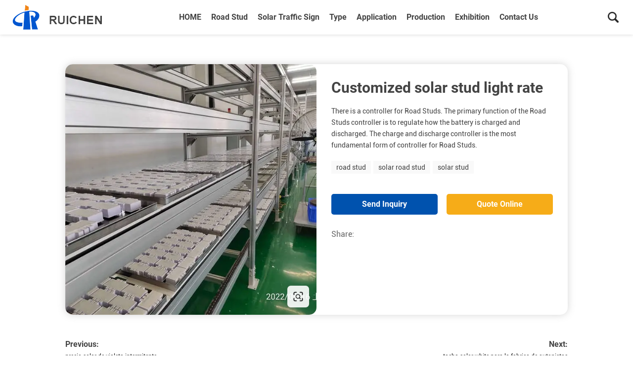

--- FILE ---
content_type: text/html; charset=UTF-8
request_url: https://www.rctraffic.com/roadstud/customized-solar-stud-light-rate.html
body_size: 24226
content:



























<!DOCTYPE html>
<html>

<head>
	<meta charset="UTF-8">
	<title>Customized solar stud light rate--RUICHEN Solar road studs,road stud lights supplier in China</title>
	<meta name="keywords" content="road stud,solar road stud,solar stud"/>
    <meta name="description" content="There is a controller for Road Studs. The primary function of the Road Studs controller is to regulate how the battery is charged and discharged. The charge and discharge controller is the most fundamental form of controller for Road Studs.">
	<meta name="viewport" content="width=device-width,initial-scale=1,minimum-scale=1,maximum-scale=1,user-scalable=no" />
	<meta name="apple-mobile-web-app-capable" content="yes">
	<meta content="black" name="apple-mobile-web-app-status-bar-style">
	<meta content="telephone=no" name="format-detection">
	<link rel="shortcut icon" href="/favicon.ico" />
	<link rel="stylesheet" href="https://www.rctraffic.com/roadstud/wp-content/themes/rctrafficpic/d/style/reset.css" />
	<link rel="stylesheet" href="https://www.rctraffic.com/roadstud/wp-content/themes/rctrafficpic/d/style/fonts.css" />
	<link rel="stylesheet" href="https://www.rctraffic.com/roadstud/wp-content/themes/rctrafficpic/d/style/main.css" />
	<link rel="stylesheet" href="https://www.rctraffic.com/roadstud/wp-content/themes/rctrafficpic/d/style/layout.css" />
	<script type="text/javascript" src="https://www.rctraffic.com/roadstud/wp-content/themes/rctrafficpic/d/js/jquery-2.1.1.min.js"></script>
	<script type="text/javascript" src="https://www.rctraffic.com/roadstud/wp-content/themes/rctrafficpic/d/js/jquery-ias.min.js"></script>
	<script type="text/javascript" src="https://www.rctraffic.com/roadstud/wp-content/themes/rctrafficpic/d/js/minigrid.js"></script>
</head>

<body>

	<div class="header_box">

		<div class="header header_fix">

			
			<div class="head_b">

				<a class="logo" href="https://www.rctraffic.com/" title="RUICHEN Solar road studs,road stud lights supplier in China">
					<img src="https://www.rctraffic.com/roadstud/wp-content/themes/rctrafficpic/d/images/logo.png" alt="RUICHEN Solar road studs,road stud lights supplier in China">
				</a>

				<div class="menu">

					<dl class="menu_dl">
						
						<!-- <dd>
							<div class="menu_tt">
								<a class="text" href="">About us</a>
							</div>

							<div class="menu_down">

								<a href="">
									Company Profile
								</a>
								<a href="">
									Team
								</a>

							</div>

						</dd> -->
						<dd>
							<div class="menu_tt">
								<a class="text" href="https://www.rctraffic.com/roadstud" title="RUICHEN Solar road studs,road stud lights supplier in China">HOME</a>
							</div>
							
						</dd>
						<dd>
							<div class="menu_tt">
								<a class="text" href="https://www.rctraffic.com/roadstud/road-stud" title="Road Stud">Road Stud</a>
							</div>
														<ul class="menu_down">
									<li class="cat-item cat-item-668"><a href="https://www.rctraffic.com/roadstud/road-stud/reflective-road-studs">Reflective Road Studs</a>
</li>
	<li class="cat-item cat-item-667"><a href="https://www.rctraffic.com/roadstud/road-stud/solar-road-studs-road-stud">Solar Road Studs</a>
</li>
							</ul>
													</dd>
						<dd>
							<div class="menu_tt">
								<a class="text" href="https://www.rctraffic.com/roadstud/solar-traffic-sign" title="Solar Traffic Sign">Solar Traffic Sign</a>
							</div>
													</dd>
						<dd>
							<div class="menu_tt">
								<a class="text" href="https://www.rctraffic.com/roadstud/type" title="Type">Type</a>
							</div>
														<ul class="menu_down">
									<li class="cat-item cat-item-669"><a href="https://www.rctraffic.com/roadstud/type/embedded-solar-road-stud">Embedded Solar Road Stud</a>
</li>
	<li class="cat-item cat-item-670"><a href="https://www.rctraffic.com/roadstud/type/raised-solar-road-stud">Raised Solar Road Stud</a>
</li>
							</ul>
														
							
						</dd>
						<dd>
							<div class="menu_tt">
								<a class="text" href="https://www.rctraffic.com/roadstud/application" title="Application">Application</a>
							</div>
														<ul class="menu_down">
									<li class="cat-item cat-item-673"><a href="https://www.rctraffic.com/roadstud/application/bike-path">Bike Path</a>
</li>
	<li class="cat-item cat-item-674"><a href="https://www.rctraffic.com/roadstud/application/for-decoration">For Decoration</a>
</li>
	<li class="cat-item cat-item-671"><a href="https://www.rctraffic.com/roadstud/application/highway">Highway</a>
</li>
	<li class="cat-item cat-item-672"><a href="https://www.rctraffic.com/roadstud/application/pedestrian-cross">Pedestrian Cross</a>
</li>
	<li class="cat-item cat-item-675"><a href="https://www.rctraffic.com/roadstud/application/roundabout">Roundabout</a>
</li>
							</ul>
													</dd>
						<dd>
							<div class="menu_tt">
								<a class="text" href="https://www.rctraffic.com/roadstud/production" title="Production">Production</a>
							</div>
													</dd>
						<dd>
							<div class="menu_tt">
								<a class="text" href="https://www.rctraffic.com/roadstud/exhibition" title="Exhibition">Exhibition</a>
							</div>
													</dd>
						
					
						<dd>
							<div class="menu_tt">
								<a class="text" onclick="openZoosUrl('chatwin');" style="cursor:pointer;" title="Contact us">Contact us</a>
							</div>
						</dd>
					</dl>

				</div>
				<div class="head_search fr search-btn">
					
				</div>

			</div>
		</div>

	</div>
	<!--搜索框弹出 S -->
	<div class="search_box">
				
				<form method="get"  name= "search" id="searchform" action="https://www.rctraffic.com/roadstud/"> 
					<input type="text" placeholder="search"  class="search_box_text" name="s" id="s" > 
					<input type="submit" value="" class="search_box_sub" onClick="if(document.forms['search'].s.value=='- Search -')document.forms['search'].s.value='';" alt="Search" />
					<a href="javascript:;" class="search-close search_box_close"></a>
				</form>
	</div>
		<!--搜索框弹出 E -->

	<div class="mask"></div>
	<div class="mobile_menu_mask"></div>
	<!--
		mobile  header
	-->
	<div class="mobile_header clearfix">

		<div class="mobile_header_top">
			<div class="mobile_logo fl">
				<a class="table" href="https://www.rctraffic.com/roadstud" title="RUICHEN Solar road studs,road stud lights supplier in China">
					<span class="cell">
						<img src="https://www.rctraffic.com/roadstud/wp-content/themes/rctrafficpic/d/images/logo.png" alt="RUICHEN Solar road studs,road stud lights supplier in China">
					</span>
				</a>
			</div>

			<div class="mobile_search_icon fr"></div>
			<div class="mobile_menu_btn fr">
				<span class="line"></span>
				<span class="line"></span>
				<span class="line"></span>
			</div>

		</div>

		<!--
			mobile search
		-->
		<div class="mobile_search_box">
			

		</div>

		<!--
			mobile_menu
		-->
		<div class="mobile_menu_box">
			<div class="mobile_menu_box_scroll">
				
			
				<dl class="mobile_menu_dl clearfix">
	
					<dd class="hover">
						<div class="mobile_menu_tt clearfix">
							<a class="text" href="https://www.rctraffic.com/roadstud" title="RUICHEN Solar road studs,road stud lights supplier in China">Home</a>
							<div class="mobile_menu_tt_icon"></div>
						</div>
					</dd>
					<!-- <dd>
						<div class="mobile_menu_tt clearfix">
							<a class="text" href="/">About us</a>
							<div class="mobile_menu_tt_icon"></div>
						</div>
	
						<div class="mobile_menu_down">
							<div class="mobile_menu_down_clm">
								<div class="mobile_menu_down_clm_tt">
									<a href="" class="tt">
										Company Profile
									</a>
								</div>
							</div>
							<div class="mobile_menu_down_clm">
								<div class="mobile_menu_down_clm_tt">
									<a href="" class="tt">
										Team
									</a>
								</div>
							</div>
						</div>
	
					</dd> -->

					
					<dd>
						<div class="mobile_menu_tt clearfix">
							<a class="text" href="https://www.rctraffic.com/roadstud/road-stud" title="Road Stud">Road Stud</a>
							<div class="mobile_menu_tt_icon"></div>
						</div>
												<div class="mobile_menu_down">
								
							<div class="mobile_menu_down_clm">
								<ul class="mobile_menu_down_clm_tt">
										<li class="cat-item cat-item-668"><a href="https://www.rctraffic.com/roadstud/road-stud/reflective-road-studs">Reflective Road Studs</a>
</li>
	<li class="cat-item cat-item-667"><a href="https://www.rctraffic.com/roadstud/road-stud/solar-road-studs-road-stud">Solar Road Studs</a>
</li>
								</ul>
							</div>
							
						</div>
												
					</dd>
					<dd>
						<div class="mobile_menu_tt clearfix">
							<a class="text" href="https://www.rctraffic.com/roadstud/solar-traffic-sign" title="Solar Traffic Sign">Solar Traffic Sign</a>
							<div class="mobile_menu_tt_icon"></div>
						</div>
											</dd>
					<dd>
						<div class="mobile_menu_tt clearfix">
							<a class="text" href="https://www.rctraffic.com/roadstud/type" title="Type">Type</a>
							<div class="mobile_menu_tt_icon"></div>
						</div>
												<div class="mobile_menu_down">
								
							<div class="mobile_menu_down_clm">
								<ul class="mobile_menu_down_clm_tt">
										<li class="cat-item cat-item-669"><a href="https://www.rctraffic.com/roadstud/type/embedded-solar-road-stud">Embedded Solar Road Stud</a>
</li>
	<li class="cat-item cat-item-670"><a href="https://www.rctraffic.com/roadstud/type/raised-solar-road-stud">Raised Solar Road Stud</a>
</li>
								</ul>
							</div>
							
						</div>
											</dd>
					<dd>
						<div class="mobile_menu_tt clearfix">
							<a class="text" href="https://www.rctraffic.com/roadstud/application" title="Application">Application</a>
							<div class="mobile_menu_tt_icon"></div>
						</div>
												<div class="mobile_menu_down">
								
							<div class="mobile_menu_down_clm">
								<ul class="mobile_menu_down_clm_tt">
										<li class="cat-item cat-item-673"><a href="https://www.rctraffic.com/roadstud/application/bike-path">Bike Path</a>
</li>
	<li class="cat-item cat-item-674"><a href="https://www.rctraffic.com/roadstud/application/for-decoration">For Decoration</a>
</li>
	<li class="cat-item cat-item-671"><a href="https://www.rctraffic.com/roadstud/application/highway">Highway</a>
</li>
	<li class="cat-item cat-item-672"><a href="https://www.rctraffic.com/roadstud/application/pedestrian-cross">Pedestrian Cross</a>
</li>
	<li class="cat-item cat-item-675"><a href="https://www.rctraffic.com/roadstud/application/roundabout">Roundabout</a>
</li>
								</ul>
							</div>
							
						</div>
											</dd>
					<dd>
						<div class="mobile_menu_tt clearfix">
							<a class="text" href="https://www.rctraffic.com/roadstud/production" title="Production">Production</a>
							<div class="mobile_menu_tt_icon"></div>
						</div>
											</dd>
					<dd>
						<div class="mobile_menu_tt clearfix">
							<a class="text" href="https://www.rctraffic.com/roadstud/exhibition" title="Exhibition">Exhibition</a>
							<div class="mobile_menu_tt_icon"></div>
						</div>
											</dd>
	
					<dd>
						<div class="mobile_menu_tt clearfix">
							<a class="text" onclick="openZoosUrl('chatwin');" style="cursor:pointer;" title="Contact us">Contact us</a>
							<div class="mobile_menu_tt_icon"></div>
						</div>
					</dd>
				</dl>
			</div>
		</div>

	</div>	<link rel="stylesheet" href="https://www.rctraffic.com/roadstud/wp-content/themes/rctrafficpic/d/style/owl.carousel.min.css"/>
	<style type="text/css">
	.pro_det_t_pic{
		width: 50%;
	}
	.pro_det_pic_scroll{
		margin-bottom: 5px;
		background: #fff;
	}
	.pro_det_pic_scroll .item:after{
		content:"";
		display:flex;
		justify-content: center;
		align-items: center;
		flex:1;
		height:0;
		padding-top:75%;
	}
	.pro_det_pic_scroll .item img{
		position:absolute;
		left:0;
		top: 50%;
		transform: translate(0,-50%);
	}
	.pro_det_pic_bars{
		width: 100%;
		display:flex;
		display:-ms-flexbox;
		display:-webkit-flex;
		flex-wrap:wrap;
		-ms-flex-wrap:wrap;
		-webkit-flex-wrap:wrap;
	}
	.pro_det_pic_bars .item{
		width: calc((100% - 15px) / 4);
		overflow: hidden;
		margin: 0 5px 5px 0;
		border: 2px solid #fff;
		cursor: pointer;
		transition:all 0.5s;
		-webkit-transition:all 0.5s;
		display:flex;
		justify-content: center;
		align-items: center;
		position: relative;
	}
	.pro_det_pic_bars .item:after{
		content:"";
		display:flex;
		justify-content: center;
		align-items: center;
		flex:1;
		height:0;
		padding-top:75%;
	}
	.pro_det_pic_bars .item img{
		position:absolute;
		left:0;
		top: 50%;
		transform: translate(0,-50%);
	}
	.pro_det_pic_bars .item:last-child{
		margin-right: 0;
	}
	.pro_det_pic_bars .item.active{
		border-color: #ff8601;
		transition:all 0.5s;
		-webkit-transition:all 0.5s;
	}
	.sub_desc{
		font-size:14px;
		line-height: 25px;
	}

	</style>
	<div class="main_content ind_content det_content">
		
		
		<div class="det_box_t">
			<div class="det_box_t_wrap">

				<div class="pro_det_t_pic" style="display: none" >

					<div class="owl-carousel pro_det_pic_scroll">
						

						
						
						

						
					</div>

					<div class="pro_det_pic_bars">
						

						
						
						

											</div>

				</div>

				<div class="det_box_t_pic"  >
					
											<div class="det_box_t_pic_img">
							<img src="https://www.rctraffic.com/roadstud/wp-content/webp-express/webp-images/doc-root/roadstud/wp-content/uploads/2023/09/Customized-solar-stud-light-rate.jpg.webp" alt="Customized solar stud light rate">
						</div>
						
						<a class="det_box_t_pic_mask" href="https://www.rctraffic.com/" title="Customized solar stud light rate" target="_blank">
							
						</a>
						<a class="det_box_t_pic_link" href="https://www.rctraffic.com/" target="_blank" title="Customized solar stud light rate">www.rctraffic.com</a>	
						
						<script>
							
							$(function(){
								var det_box_t_pic_link_text = $(".det_box_t_pic_link").text();
								
								var ss = det_box_t_pic_link_text.replace('https://', '');
								var ss2 = ss.replace('/', '');
							
								$(".det_box_t_pic_link").text(ss2);
								
							})
							
						</script>
						<a class="det_box_t_pic_icon" href="https://www.rctraffic.com/" title="Customized solar stud light rate" target="_blank"></a>
										
					
				</div>

				<div class="det_box_t_r">
					

					<h1 class="det_box_title">
						Customized solar stud light rate					</h1>

					

					<div class="det_box_desc">
												<p>There is a controller for Road Studs. The primary function of the Road Studs controller is to regulate how the battery is charged and discharged. The charge and discharge controller is the most fundamental form of controller for Road Studs.</p>
											</div>
					
					<div class="det_box_tags">
						<a href="https://www.rctraffic.com/roadstud/tag/road-stud" rel="tag">road stud</a><a href="https://www.rctraffic.com/roadstud/tag/solar-road-stud" rel="tag">solar road stud</a><a href="https://www.rctraffic.com/roadstud/tag/solar-stud" rel="tag">solar stud</a>					</div>
					
					<div class="det_box_comment">
						<a class="btnHover" href="#det_box_comment_box" title="Customized solar stud light rate">Send Inquiry</a>
						<a class="btnHover" onclick="openZoosUrl('chatwin');" style="cursor:pointer;">Quote Online</a>
					</div>

					<div class="det_box_share">
						<div class="tt">
							Share:
						</div>
						<div class="text">
							<div class="addthis_sharing_toolbox"></div>
						</div>
					</div>

				</div>

			</div>
		</div>


		<div class="det_box_page">
			<div class="det_box_page_item">
				
					<div class="tt">Previous:</div> 
					<a href="https://www.rctraffic.com/roadstud/precio-solar-de-vialeta-intermitente.html" rel="prev">precio solar de vialeta intermitente</a>				
			</div>
			<div class="det_box_page_item">
				<div class="tt">
					Next:
				</div>
				
					 <a href="https://www.rctraffic.com/roadstud/tacha-solar-white-para-la-fabrica-de-autopistas.html" rel="next">tacha solar white para la fabrica de autopistas</a>				
			</div>
		</div>
		<div class="det_box_comment_box" id="det_box_comment_box">
			
			<div class="sub_title1">
				Content
			</div>
			<div class="sub_desc">
				<p>Using <a href="https://www.rctraffic.com/"><em><strong>Road Studs</strong></em></a></p>
<p>There is a controller for <a href="https://www.rctraffic.com/"><em><strong>Road Studs</strong></em></a>. The primary function of the <a href="https://www.rctraffic.com/"><em><strong>Road Studs</strong></em></a> controller is to regulate how the battery is charged and discharged. The charge and discharge controller is the most fundamental form of controller for <a href="https://www.rctraffic.com/"><em><strong>Road Studs</strong></em></a>. Batteries, photovoltaic panels, solar controllers, loads, and other parts make up a typical basic <a href="https://www.rctraffic.com/"><em><strong>Road Studs</strong> </em></a>photovoltaic application system. Switches are opened and closed in this <a href="https://www.rctraffic.com/"><em><strong>Road Studs</strong></em></a> controller. The control circuit makes this determination based on the system&#8217;s charging and discharging status.</p>
			</div>
		</div>

		<div class="det_box_comment_box" id="det_box_comment_box">
			
			<div class="sub_title1">
				Inquiry
			</div>
			
			
			
			<form class="com1BoxFive2_form" method="post" action="/e/enews/index.php" name="formd" onsubmit="return(CheckInputd(formd))">
					
				<dl class="inq_form_list">
					<dd>
						<div class="inq_form_tt">
							<span>*</span> Name: 
						</div>
						<input class="inq_form_inp1" name="name" type="text">
					</dd>
					<dd>
						<div class="inq_form_tt">
							<span>*</span> Email: 
						</div>
						<input type="hidden" name="company" placeholder="Company:">
						<input type="hidden" name="website" placeholder="Website:">
						<input class="inq_form_inp1" name="email" type="text">
					</dd>
					
					<dd>
						<div class="inq_form_tt">
							 Country: 
						</div>
						<input class="inq_form_inp1" name="country" type="text">
					</dd>
					
					<dd>
						<div class="inq_form_tt">
							Tel/Whatsapp: 
						</div>
						<input class="inq_form_inp1" name="phone" type="text">
					</dd>
					
					<dt>
						<div class="inq_form_tt">
							<span>*</span> Message:
						</div>
						<textarea class="inq_form_area" name="title"></textarea>
					</dt>
					<dt>
						<input name="enews" type="hidden" value="AddFeedback">
                                    <input name="fromurl" value="" type="hidden">
                                    <input name="bid" value="1" type="hidden"> 
						<input class="inq_form_btn1" type="submit" value="Submit">
					</dt>
				</dl>
				
			</form>

		</div>

<script type="text/javascript" language="javascript">
                                    
                                    function is_email(str) {
                                        if ((str.indexOf("@") == -1) || (str.indexOf(".") == -1)) {
                                            return false;
                                        }
                                        return true;
                                    }
                                    function CheckInputd(form) {
                                        
                                        form.fromurl.value=window.location.href;

                                     
                                        if (!is_email(form.email.value)){
                                            alert("Please specify a valid email address.");
                                            form.email.focus();
                                            return false;
                                        }
                                        
                                        if (form.title.value == '') {
                                            alert("Please enter your messages.");
                                            form.title.focus();
                                            return false;
                                        }
                                        return true;
                                    }
                                </script>

		<div class="sub_title1">
			More  
		</div>
		
		<div class="waterfall_box">
									<div class="waterfall_item">
				<div class="waterfall_item_con">

					<div class="waterfall_item_con_t">
						<div class="waterfall_item_pic">
															<a href="https://www.rctraffic.com/roadstud/new-solar-road-studs-on-discount-2.html" title="New Solar Road Studs On Discount">
									<img src="https://www.rctraffic.com/roadstud/wp-content/webp-express/webp-images/doc-root/roadstud/wp-content/uploads/2024/08/New-solar-road-studs-on-discount.jpg.webp" alt="20ml headspace vialNew Solar Road Studs On Discount">
									
								</a>
													</div>


						<div class="waterfall_item_con_t_float">
							<div class="waterfall_item_con_mask">
								<a href="https://www.rctraffic.com/roadstud/new-solar-road-studs-on-discount-2.html" title="New Solar Road Studs On Discount"></a>
							</div>
	
							<div class="waterfall_item_con_tags">
								<div class="waterfall_item_con_tags_list">
									<a href="https://www.rctraffic.com/roadstud/new-solar-road-studs-on-discount-2.html" title="New Solar Road Studs On Discount">
										
									
										<p>Upon disconnecting and reconnecting the battery cable, the Solar Road Studs light will illuminate. After a day of charging, the controller notices that the battery&#8217;s capacity is not being increased by its float voltage, which is its recovery voltage in the event that the load is unplugged.</p>
									</a>
								</div>
							</div>
						</div>
						
					</div>
					

					<div class="waterfall_item_title tc">
						<a href="https://www.rctraffic.com/roadstud/new-solar-road-studs-on-discount-2.html" title="New Solar Road Studs On Discount">
							New Solar Road Studs On Discount						</a>
					</div>

				</div>
				
			</div>
						<div class="waterfall_item">
				<div class="waterfall_item_con">

					<div class="waterfall_item_con_t">
						<div class="waterfall_item_pic">
															<a href="https://www.rctraffic.com/roadstud/hot-sale-solar-studs-manufacturer-price.html" title="Hot Sale Solar Studs Manufacturer Price">
									<img src="https://www.rctraffic.com/roadstud/wp-content/webp-express/webp-images/doc-root/roadstud/wp-content/uploads/2024/08/hot-sale-solar-studs-manufacturer-price.jpg.webp" alt="20ml headspace vialHot Sale Solar Studs Manufacturer Price">
									
								</a>
													</div>


						<div class="waterfall_item_con_t_float">
							<div class="waterfall_item_con_mask">
								<a href="https://www.rctraffic.com/roadstud/hot-sale-solar-studs-manufacturer-price.html" title="Hot Sale Solar Studs Manufacturer Price"></a>
							</div>
	
							<div class="waterfall_item_con_tags">
								<div class="waterfall_item_con_tags_list">
									<a href="https://www.rctraffic.com/roadstud/hot-sale-solar-studs-manufacturer-price.html" title="Hot Sale Solar Studs Manufacturer Price">
										
									
										<p>Batteries made with lithium In place of conventional road studs, Solar Studs use ultra-bright LED solar studs as the light source, crystalline silicon solar panels as the power source, and an intelligent charge and discharge controller to regulate everything. </p>
									</a>
								</div>
							</div>
						</div>
						
					</div>
					

					<div class="waterfall_item_title tc">
						<a href="https://www.rctraffic.com/roadstud/hot-sale-solar-studs-manufacturer-price.html" title="Hot Sale Solar Studs Manufacturer Price">
							Hot Sale Solar Studs Manufacturer Price						</a>
					</div>

				</div>
				
			</div>
						<div class="waterfall_item">
				<div class="waterfall_item_con">

					<div class="waterfall_item_con_t">
						<div class="waterfall_item_pic">
															<a href="https://www.rctraffic.com/roadstud/odm-solar-stud-light-cost.html" title="ODM Solar Stud Light Cost">
									<img src="https://www.rctraffic.com/roadstud/wp-content/webp-express/webp-images/doc-root/roadstud/wp-content/uploads/2024/08/ODM-solar-stud-light-cost.jpg.webp" alt="20ml headspace vialODM Solar Stud Light Cost">
									
								</a>
													</div>


						<div class="waterfall_item_con_t_float">
							<div class="waterfall_item_con_mask">
								<a href="https://www.rctraffic.com/roadstud/odm-solar-stud-light-cost.html" title="ODM Solar Stud Light Cost"></a>
							</div>
	
							<div class="waterfall_item_con_tags">
								<div class="waterfall_item_con_tags_list">
									<a href="https://www.rctraffic.com/roadstud/odm-solar-stud-light-cost.html" title="ODM Solar Stud Light Cost">
										
									
										<p>In addition, the insulating paint layer of the wire was broken during installation, and the wire was conducted through the light pole, causing a short circuit, the battery board was short-circuited and not charged, the battery was short-circuited and sparked, and the Solar Road Studs lamps were short-circuited and did not light up.</p>
									</a>
								</div>
							</div>
						</div>
						
					</div>
					

					<div class="waterfall_item_title tc">
						<a href="https://www.rctraffic.com/roadstud/odm-solar-stud-light-cost.html" title="ODM Solar Stud Light Cost">
							ODM Solar Stud Light Cost						</a>
					</div>

				</div>
				
			</div>
						<div class="waterfall_item">
				<div class="waterfall_item_con">

					<div class="waterfall_item_con_t">
						<div class="waterfall_item_pic">
															<a href="https://www.rctraffic.com/roadstud/fcc-solar-studs-price.html" title="FCC solar studs price">
									<img src="https://www.rctraffic.com/roadstud/wp-content/webp-express/webp-images/doc-root/roadstud/wp-content/uploads/2024/08/FCC-solar-studs-price.jpg.webp" alt="20ml headspace vialFCC solar studs price">
									
								</a>
													</div>


						<div class="waterfall_item_con_t_float">
							<div class="waterfall_item_con_mask">
								<a href="https://www.rctraffic.com/roadstud/fcc-solar-studs-price.html" title="FCC solar studs price"></a>
							</div>
	
							<div class="waterfall_item_con_tags">
								<div class="waterfall_item_con_tags_list">
									<a href="https://www.rctraffic.com/roadstud/fcc-solar-studs-price.html" title="FCC solar studs price">
										
									
										<p>LED Road Studs light source can not work normally when the battery voltage is normal. If the light is not on, you can directly connect the positive and negative poles of the lamp to the positive and negative poles of the battery to check. If the light source can light up, it means Road Studs The lamp is good, the Road Studs controller does not supply power to the load, and the controller has problems. This phenomenon is that the battery voltage is not enough after a long time in cloudy and rainy days.</p>
									</a>
								</div>
							</div>
						</div>
						
					</div>
					

					<div class="waterfall_item_title tc">
						<a href="https://www.rctraffic.com/roadstud/fcc-solar-studs-price.html" title="FCC solar studs price">
							FCC solar studs price						</a>
					</div>

				</div>
				
			</div>
						<div class="waterfall_item">
				<div class="waterfall_item_con">

					<div class="waterfall_item_con_t">
						<div class="waterfall_item_pic">
															<a href="https://www.rctraffic.com/roadstud/waterproof-solar-stud-light-cost-2.html" title="Waterproof Solar Stud Light Cost">
									<img src="https://www.rctraffic.com/roadstud/wp-content/webp-express/webp-images/doc-root/roadstud/wp-content/uploads/2024/07/waterproof-solar-stud-light-cost.jpg.webp" alt="20ml headspace vialWaterproof Solar Stud Light Cost">
									
								</a>
													</div>


						<div class="waterfall_item_con_t_float">
							<div class="waterfall_item_con_mask">
								<a href="https://www.rctraffic.com/roadstud/waterproof-solar-stud-light-cost-2.html" title="Waterproof Solar Stud Light Cost"></a>
							</div>
	
							<div class="waterfall_item_con_tags">
								<div class="waterfall_item_con_tags_list">
									<a href="https://www.rctraffic.com/roadstud/waterproof-solar-stud-light-cost-2.html" title="Waterproof Solar Stud Light Cost">
										
									
										<p>After five years of use, the lithium battery powering the Solar Stud Lights will have less capacity, which will cause the light to go out earlier or on wet days to last shorter. This is typical.</p>
									</a>
								</div>
							</div>
						</div>
						
					</div>
					

					<div class="waterfall_item_title tc">
						<a href="https://www.rctraffic.com/roadstud/waterproof-solar-stud-light-cost-2.html" title="Waterproof Solar Stud Light Cost">
							Waterproof Solar Stud Light Cost						</a>
					</div>

				</div>
				
			</div>
						<div class="waterfall_item">
				<div class="waterfall_item_con">

					<div class="waterfall_item_con_t">
						<div class="waterfall_item_pic">
															<a href="https://www.rctraffic.com/roadstud/oem-solar-stud-light-price.html" title="OEM Solar Stud Light Price">
									<img src="https://www.rctraffic.com/roadstud/wp-content/webp-express/webp-images/doc-root/roadstud/wp-content/uploads/2024/07/OEM-solar-stud-light-price.jpg.webp" alt="20ml headspace vialOEM Solar Stud Light Price">
									
								</a>
													</div>


						<div class="waterfall_item_con_t_float">
							<div class="waterfall_item_con_mask">
								<a href="https://www.rctraffic.com/roadstud/oem-solar-stud-light-price.html" title="OEM Solar Stud Light Price"></a>
							</div>
	
							<div class="waterfall_item_con_tags">
								<div class="waterfall_item_con_tags_list">
									<a href="https://www.rctraffic.com/roadstud/oem-solar-stud-light-price.html" title="OEM Solar Stud Light Price">
										
									
										<p>Panels for solar stud lights: A loose connection will prevent the solar panel from charging correctly. When a voltmeter test is performed, the typical open circuit voltage is more than 17.5V, yet no current flows through the circuit. The cause of this phenomenon is that the solder joints on the Solar Stud Lights panel are either cold or not firmly attached.</p>
									</a>
								</div>
							</div>
						</div>
						
					</div>
					

					<div class="waterfall_item_title tc">
						<a href="https://www.rctraffic.com/roadstud/oem-solar-stud-light-price.html" title="OEM Solar Stud Light Price">
							OEM Solar Stud Light Price						</a>
					</div>

				</div>
				
			</div>
						<div class="waterfall_item">
				<div class="waterfall_item_con">

					<div class="waterfall_item_con_t">
						<div class="waterfall_item_pic">
															<a href="https://www.rctraffic.com/roadstud/waterproof-solar-stud-reflector-cost-2.html" title="Waterproof Solar Stud Reflector Cost">
									<img src="https://www.rctraffic.com/roadstud/wp-content/webp-express/webp-images/doc-root/roadstud/wp-content/uploads/2024/07/waterproof-solar-stud-reflector-cost.jpg.webp" alt="20ml headspace vialWaterproof Solar Stud Reflector Cost">
									
								</a>
													</div>


						<div class="waterfall_item_con_t_float">
							<div class="waterfall_item_con_mask">
								<a href="https://www.rctraffic.com/roadstud/waterproof-solar-stud-reflector-cost-2.html" title="Waterproof Solar Stud Reflector Cost"></a>
							</div>
	
							<div class="waterfall_item_con_tags">
								<div class="waterfall_item_con_tags_list">
									<a href="https://www.rctraffic.com/roadstud/waterproof-solar-stud-reflector-cost-2.html" title="Waterproof Solar Stud Reflector Cost">
										
									
										<p>Road Studs Controller: Solar Stud Reflectors Controller Detection RED LIGHT The Solar Stud Reflectors Controller is charging with a tiny pulse current when the On light is on, the Red light flashing when the battery is full. Solar Stud Reflectors Controller Yellow Light: This light indicates that the battery is running low and is unable to function properly. </p>
									</a>
								</div>
							</div>
						</div>
						
					</div>
					

					<div class="waterfall_item_title tc">
						<a href="https://www.rctraffic.com/roadstud/waterproof-solar-stud-reflector-cost-2.html" title="Waterproof Solar Stud Reflector Cost">
							Waterproof Solar Stud Reflector Cost						</a>
					</div>

				</div>
				
			</div>
						<div class="waterfall_item">
				<div class="waterfall_item_con">

					<div class="waterfall_item_con_t">
						<div class="waterfall_item_pic">
															<a href="https://www.rctraffic.com/roadstud/odm-led-solar-studs-cost.html" title="ODM Led Solar Studs Cost">
									<img src="https://www.rctraffic.com/roadstud/wp-content/webp-express/webp-images/doc-root/roadstud/wp-content/uploads/2024/07/ODM-led-solar-studs-cost.jpg.webp" alt="20ml headspace vialODM Led Solar Studs Cost">
									
								</a>
													</div>


						<div class="waterfall_item_con_t_float">
							<div class="waterfall_item_con_mask">
								<a href="https://www.rctraffic.com/roadstud/odm-led-solar-studs-cost.html" title="ODM Led Solar Studs Cost"></a>
							</div>
	
							<div class="waterfall_item_con_tags">
								<div class="waterfall_item_con_tags_list">
									<a href="https://www.rctraffic.com/roadstud/odm-led-solar-studs-cost.html" title="ODM Led Solar Studs Cost">
										
									
										<p>Batteries made with lithium To replace conventional solar street lights, Led Solar Studs use ultra-bright Led Solar Studs as the light source, crystalline silicon solar panels as the power source, and an intelligent charge and discharge controller. </p>
									</a>
								</div>
							</div>
						</div>
						
					</div>
					

					<div class="waterfall_item_title tc">
						<a href="https://www.rctraffic.com/roadstud/odm-led-solar-studs-cost.html" title="ODM Led Solar Studs Cost">
							ODM Led Solar Studs Cost						</a>
					</div>

				</div>
				
			</div>
						<div class="waterfall_item">
				<div class="waterfall_item_con">

					<div class="waterfall_item_con_t">
						<div class="waterfall_item_pic">
															<a href="https://www.rctraffic.com/roadstud/oem-solar-stud-reflector-for-sale.html" title="OEM Solar Stud Reflector For Sale">
									<img src="https://www.rctraffic.com/roadstud/wp-content/webp-express/webp-images/doc-root/roadstud/wp-content/uploads/2024/07/OEM-solar-stud-reflector-for-sale.jpg.webp" alt="20ml headspace vialOEM Solar Stud Reflector For Sale">
									
								</a>
													</div>


						<div class="waterfall_item_con_t_float">
							<div class="waterfall_item_con_mask">
								<a href="https://www.rctraffic.com/roadstud/oem-solar-stud-reflector-for-sale.html" title="OEM Solar Stud Reflector For Sale"></a>
							</div>
	
							<div class="waterfall_item_con_tags">
								<div class="waterfall_item_con_tags_list">
									<a href="https://www.rctraffic.com/roadstud/oem-solar-stud-reflector-for-sale.html" title="OEM Solar Stud Reflector For Sale">
										
									
										<p>Since solar energy is abundant in nature, it can be used anywhere there is sunlight. Because of this, solar stud reflectors are particularly well-suited for outdoor lighting in high-end residential areas, industrial development zones, coastal landscape lighting, illuminating tourist attractions, and lighting up businesses like colleges and universities.</p>
									</a>
								</div>
							</div>
						</div>
						
					</div>
					

					<div class="waterfall_item_title tc">
						<a href="https://www.rctraffic.com/roadstud/oem-solar-stud-reflector-for-sale.html" title="OEM Solar Stud Reflector For Sale">
							OEM Solar Stud Reflector For Sale						</a>
					</div>

				</div>
				
			</div>
						<div class="waterfall_item">
				<div class="waterfall_item_con">

					<div class="waterfall_item_con_t">
						<div class="waterfall_item_pic">
															<a href="https://www.rctraffic.com/roadstud/odm-led-solar-studs-for-sale.html" title="ODM Led Solar Studs For Sale">
									<img src="https://www.rctraffic.com/roadstud/wp-content/webp-express/webp-images/doc-root/roadstud/wp-content/uploads/2024/07/ODM-led-solar-studs-for-sale.jpg.webp" alt="20ml headspace vialODM Led Solar Studs For Sale">
									
								</a>
													</div>


						<div class="waterfall_item_con_t_float">
							<div class="waterfall_item_con_mask">
								<a href="https://www.rctraffic.com/roadstud/odm-led-solar-studs-for-sale.html" title="ODM Led Solar Studs For Sale"></a>
							</div>
	
							<div class="waterfall_item_con_tags">
								<div class="waterfall_item_con_tags_list">
									<a href="https://www.rctraffic.com/roadstud/odm-led-solar-studs-for-sale.html" title="ODM Led Solar Studs For Sale">
										
									
										<p>Energy-saving LED solar studs: solar photovoltaic conversion produces endless amounts of electricity;<br />
Protection of the environment: no radiation, noise, or pollution;<br />
Safety of Led Solar Studs: no mishaps like electric shock and fire;</p>
									</a>
								</div>
							</div>
						</div>
						
					</div>
					

					<div class="waterfall_item_title tc">
						<a href="https://www.rctraffic.com/roadstud/odm-led-solar-studs-for-sale.html" title="ODM Led Solar Studs For Sale">
							ODM Led Solar Studs For Sale						</a>
					</div>

				</div>
				
			</div>
						<div class="waterfall_item">
				<div class="waterfall_item_con">

					<div class="waterfall_item_con_t">
						<div class="waterfall_item_pic">
															<a href="https://www.rctraffic.com/roadstud/oem-solar-stud-light-for-sale.html" title="OEM Solar Stud Light For Sale">
									<img src="https://www.rctraffic.com/roadstud/wp-content/webp-express/webp-images/doc-root/roadstud/wp-content/uploads/2024/07/OEM-solar-stud-light-for-sale.jpg.webp" alt="20ml headspace vialOEM Solar Stud Light For Sale">
									
								</a>
													</div>


						<div class="waterfall_item_con_t_float">
							<div class="waterfall_item_con_mask">
								<a href="https://www.rctraffic.com/roadstud/oem-solar-stud-light-for-sale.html" title="OEM Solar Stud Light For Sale"></a>
							</div>
	
							<div class="waterfall_item_con_tags">
								<div class="waterfall_item_con_tags_list">
									<a href="https://www.rctraffic.com/roadstud/oem-solar-stud-light-for-sale.html" title="OEM Solar Stud Light For Sale">
										
									
										<p>The product&#8217;s unique technical features include its extremely high power, brightness comparable to 150W–250W incandescent lamps, 8 hours of illumination per day, and the ability to continue operating normally during 3–5 days of continuous rainy weather.</p>
									</a>
								</div>
							</div>
						</div>
						
					</div>
					

					<div class="waterfall_item_title tc">
						<a href="https://www.rctraffic.com/roadstud/oem-solar-stud-light-for-sale.html" title="OEM Solar Stud Light For Sale">
							OEM Solar Stud Light For Sale						</a>
					</div>

				</div>
				
			</div>
						<div class="waterfall_item">
				<div class="waterfall_item_con">

					<div class="waterfall_item_con_t">
						<div class="waterfall_item_pic">
															<a href="https://www.rctraffic.com/roadstud/oem-led-solar-studs-on-discount.html" title="OEM Led Solar Studs On Discount">
									<img src="https://www.rctraffic.com/roadstud/wp-content/webp-express/webp-images/doc-root/roadstud/wp-content/uploads/2024/07/OEM-led-solar-studs-on-discount.jpg.webp" alt="20ml headspace vialOEM Led Solar Studs On Discount">
									
								</a>
													</div>


						<div class="waterfall_item_con_t_float">
							<div class="waterfall_item_con_mask">
								<a href="https://www.rctraffic.com/roadstud/oem-led-solar-studs-on-discount.html" title="OEM Led Solar Studs On Discount"></a>
							</div>
	
							<div class="waterfall_item_con_tags">
								<div class="waterfall_item_con_tags_list">
									<a href="https://www.rctraffic.com/roadstud/oem-led-solar-studs-on-discount.html" title="OEM Led Solar Studs On Discount">
										
									
										<p>It is referred to as a &#8220;green product&#8221; since it can be put on-site without causing environmental pollution, provided there is enough sunshine. A wind-resistant design incorporates the lamp pole and battery assembly, and microcomputer light time control and intelligent charging and discharging are integrated within. Products made with high-efficiency lighting sources, such as led solar studs, have a long service life, are simple to install, operate steadily and dependably, don&#8217;t require cables, and don&#8217;t use conventional energy.</p>
									</a>
								</div>
							</div>
						</div>
						
					</div>
					

					<div class="waterfall_item_title tc">
						<a href="https://www.rctraffic.com/roadstud/oem-led-solar-studs-on-discount.html" title="OEM Led Solar Studs On Discount">
							OEM Led Solar Studs On Discount						</a>
					</div>

				</div>
				
			</div>
						<div class="waterfall_item">
				<div class="waterfall_item_con">

					<div class="waterfall_item_con_t">
						<div class="waterfall_item_pic">
															<a href="https://www.rctraffic.com/roadstud/waterproof-solar-studs-on-discount-2.html" title="Waterproof Solar Studs On Discount">
									<img src="https://www.rctraffic.com/roadstud/wp-content/webp-express/webp-images/doc-root/roadstud/wp-content/uploads/2024/07/waterproof-solar-studs-on-discount.jpg.webp" alt="20ml headspace vialWaterproof Solar Studs On Discount">
									
								</a>
													</div>


						<div class="waterfall_item_con_t_float">
							<div class="waterfall_item_con_mask">
								<a href="https://www.rctraffic.com/roadstud/waterproof-solar-studs-on-discount-2.html" title="Waterproof Solar Studs On Discount"></a>
							</div>
	
							<div class="waterfall_item_con_tags">
								<div class="waterfall_item_con_tags_list">
									<a href="https://www.rctraffic.com/roadstud/waterproof-solar-studs-on-discount-2.html" title="Waterproof Solar Studs On Discount">
										
									
										<p>Place the battery within the battery box and attach the connection wire to the Solar Studs controller in accordance with the technical specifications; connect the battery, load, and solar panel in that order. During the connection process, take care to ensure that each wire is connected correctly to the terminal indicated on the Solar Studs controller. The positive and negative poles must not come into contact with one another or be connected in reverse for the controller to not be harmed.</p>
									</a>
								</div>
							</div>
						</div>
						
					</div>
					

					<div class="waterfall_item_title tc">
						<a href="https://www.rctraffic.com/roadstud/waterproof-solar-studs-on-discount-2.html" title="Waterproof Solar Studs On Discount">
							Waterproof Solar Studs On Discount						</a>
					</div>

				</div>
				
			</div>
						<div class="waterfall_item">
				<div class="waterfall_item_con">

					<div class="waterfall_item_con_t">
						<div class="waterfall_item_pic">
															<a href="https://www.rctraffic.com/roadstud/oem-solar-studs-on-discount.html" title="OEM Solar Studs On Discount">
									<img src="https://www.rctraffic.com/roadstud/wp-content/webp-express/webp-images/doc-root/roadstud/wp-content/uploads/2024/07/OEM-solar-studs-on-discount.jpg.webp" alt="20ml headspace vialOEM Solar Studs On Discount">
									
								</a>
													</div>


						<div class="waterfall_item_con_t_float">
							<div class="waterfall_item_con_mask">
								<a href="https://www.rctraffic.com/roadstud/oem-solar-studs-on-discount.html" title="OEM Solar Studs On Discount"></a>
							</div>
	
							<div class="waterfall_item_con_tags">
								<div class="waterfall_item_con_tags_list">
									<a href="https://www.rctraffic.com/roadstud/oem-solar-studs-on-discount.html" title="OEM Solar Studs On Discount">
										
									
										<p>Prior to installing Solar Studs, make sure the light source is functioning properly, the lamp head is accurately attached, and all fasteners are tight. Next, make sure the light source is operational and the basic debugging system is operating correctly by loosening the solar panel&#8217;s connecting line on the controller. </p>
									</a>
								</div>
							</div>
						</div>
						
					</div>
					

					<div class="waterfall_item_title tc">
						<a href="https://www.rctraffic.com/roadstud/oem-solar-studs-on-discount.html" title="OEM Solar Studs On Discount">
							OEM Solar Studs On Discount						</a>
					</div>

				</div>
				
			</div>
						<div class="waterfall_item">
				<div class="waterfall_item_con">

					<div class="waterfall_item_con_t">
						<div class="waterfall_item_pic">
															<a href="https://www.rctraffic.com/roadstud/rohs-led-solar-studs-on-discount.html" title="RoHS Led Solar Studs On Discount">
									<img src="https://www.rctraffic.com/roadstud/wp-content/webp-express/webp-images/doc-root/roadstud/wp-content/uploads/2024/07/RoHS-led-solar-studs-on-discount.jpg.webp" alt="20ml headspace vialRoHS Led Solar Studs On Discount">
									
								</a>
													</div>


						<div class="waterfall_item_con_t_float">
							<div class="waterfall_item_con_mask">
								<a href="https://www.rctraffic.com/roadstud/rohs-led-solar-studs-on-discount.html" title="RoHS Led Solar Studs On Discount"></a>
							</div>
	
							<div class="waterfall_item_con_tags">
								<div class="waterfall_item_con_tags_list">
									<a href="https://www.rctraffic.com/roadstud/rohs-led-solar-studs-on-discount.html" title="RoHS Led Solar Studs On Discount">
										
									
										<p>How are LED solar studs installed? I think a lot of people are interested in knowing the answer to this. Ruichen hopes to ease everyone&#8217;s problems by bringing the installation guide for LED solar studs today. </p>
									</a>
								</div>
							</div>
						</div>
						
					</div>
					

					<div class="waterfall_item_title tc">
						<a href="https://www.rctraffic.com/roadstud/rohs-led-solar-studs-on-discount.html" title="RoHS Led Solar Studs On Discount">
							RoHS Led Solar Studs On Discount						</a>
					</div>

				</div>
				
			</div>
						<div class="waterfall_item">
				<div class="waterfall_item_con">

					<div class="waterfall_item_con_t">
						<div class="waterfall_item_pic">
															<a href="https://www.rctraffic.com/roadstud/new-solar-stud-reflector-rate-2.html" title="New Solar Stud Reflector Rate">
									<img src="https://www.rctraffic.com/roadstud/wp-content/webp-express/webp-images/doc-root/roadstud/wp-content/uploads/2024/07/New-solar-stud-reflector-rate.jpg.webp" alt="20ml headspace vialNew Solar Stud Reflector Rate">
									
								</a>
													</div>


						<div class="waterfall_item_con_t_float">
							<div class="waterfall_item_con_mask">
								<a href="https://www.rctraffic.com/roadstud/new-solar-stud-reflector-rate-2.html" title="New Solar Stud Reflector Rate"></a>
							</div>
	
							<div class="waterfall_item_con_tags">
								<div class="waterfall_item_con_tags_list">
									<a href="https://www.rctraffic.com/roadstud/new-solar-stud-reflector-rate-2.html" title="New Solar Stud Reflector Rate">
										
									
										<p>1. Intersections with low sight distance or excessively large viewing angle.<br />
2. Road segments that pose a risk to traffic safety and have inadequate nighttime lighting.<br />
3. Road segments and crosswalks featuring intricate backdrop lighting sources on both sides of the street. </p>
									</a>
								</div>
							</div>
						</div>
						
					</div>
					

					<div class="waterfall_item_title tc">
						<a href="https://www.rctraffic.com/roadstud/new-solar-stud-reflector-rate-2.html" title="New Solar Stud Reflector Rate">
							New Solar Stud Reflector Rate						</a>
					</div>

				</div>
				
			</div>
						<div class="waterfall_item">
				<div class="waterfall_item_con">

					<div class="waterfall_item_con_t">
						<div class="waterfall_item_pic">
															<a href="https://www.rctraffic.com/roadstud/rohs-solar-studs-on-discount.html" title="RoHS Solar Studs On Discount">
									<img src="https://www.rctraffic.com/roadstud/wp-content/webp-express/webp-images/doc-root/roadstud/wp-content/uploads/2024/07/RoHS-solar-studs-on-discount.jpg.webp" alt="20ml headspace vialRoHS Solar Studs On Discount">
									
								</a>
													</div>


						<div class="waterfall_item_con_t_float">
							<div class="waterfall_item_con_mask">
								<a href="https://www.rctraffic.com/roadstud/rohs-solar-studs-on-discount.html" title="RoHS Solar Studs On Discount"></a>
							</div>
	
							<div class="waterfall_item_con_tags">
								<div class="waterfall_item_con_tags_list">
									<a href="https://www.rctraffic.com/roadstud/rohs-solar-studs-on-discount.html" title="RoHS Solar Studs On Discount">
										
									
										<p>Solar studs next to hospital and school entrances.<br />
East-west main and subsidiary routes that are vulnerable to &#8220;backlighting&#8221;.<br />
Other areas where there are risks to road safety.</p>
									</a>
								</div>
							</div>
						</div>
						
					</div>
					

					<div class="waterfall_item_title tc">
						<a href="https://www.rctraffic.com/roadstud/rohs-solar-studs-on-discount.html" title="RoHS Solar Studs On Discount">
							RoHS Solar Studs On Discount						</a>
					</div>

				</div>
				
			</div>
						<div class="waterfall_item">
				<div class="waterfall_item_con">

					<div class="waterfall_item_con_t">
						<div class="waterfall_item_pic">
															<a href="https://www.rctraffic.com/roadstud/rohs-solar-road-studs-for-sale.html" title="RoHS Solar Road Studs For Sale">
									<img src="https://www.rctraffic.com/roadstud/wp-content/webp-express/webp-images/doc-root/roadstud/wp-content/uploads/2024/07/RoHS-solar-road-studs-for-sale.jpg.webp" alt="20ml headspace vialRoHS Solar Road Studs For Sale">
									
								</a>
													</div>


						<div class="waterfall_item_con_t_float">
							<div class="waterfall_item_con_mask">
								<a href="https://www.rctraffic.com/roadstud/rohs-solar-road-studs-for-sale.html" title="RoHS Solar Road Studs For Sale"></a>
							</div>
	
							<div class="waterfall_item_con_tags">
								<div class="waterfall_item_con_tags_list">
									<a href="https://www.rctraffic.com/roadstud/rohs-solar-road-studs-for-sale.html" title="RoHS Solar Road Studs For Sale">
										
									
										<p>The blue light that LED Solar Road Studs emit is harmful to the human retina, so prolonged exposure to it can cause vision impairments, including more severe vision problems in certain programs. This is one of the drawbacks of using LED Solar Road Studs.</p>
									</a>
								</div>
							</div>
						</div>
						
					</div>
					

					<div class="waterfall_item_title tc">
						<a href="https://www.rctraffic.com/roadstud/rohs-solar-road-studs-for-sale.html" title="RoHS Solar Road Studs For Sale">
							RoHS Solar Road Studs For Sale						</a>
					</div>

				</div>
				
			</div>
						<div class="waterfall_item">
				<div class="waterfall_item_con">

					<div class="waterfall_item_con_t">
						<div class="waterfall_item_pic">
															<a href="https://www.rctraffic.com/roadstud/rohs-solar-stud-reflector-for-sale.html" title="RoHS Solar Stud Reflector For Sale">
									<img src="https://www.rctraffic.com/roadstud/wp-content/webp-express/webp-images/doc-root/roadstud/wp-content/uploads/2024/07/RoHS-solar-stud-reflector-for-sale.jpg.webp" alt="20ml headspace vialRoHS Solar Stud Reflector For Sale">
									
								</a>
													</div>


						<div class="waterfall_item_con_t_float">
							<div class="waterfall_item_con_mask">
								<a href="https://www.rctraffic.com/roadstud/rohs-solar-stud-reflector-for-sale.html" title="RoHS Solar Stud Reflector For Sale"></a>
							</div>
	
							<div class="waterfall_item_con_tags">
								<div class="waterfall_item_con_tags_list">
									<a href="https://www.rctraffic.com/roadstud/rohs-solar-stud-reflector-for-sale.html" title="RoHS Solar Stud Reflector For Sale">
										
									
										<p>Fast working speed: LED Solar Stud Reflectors are safer since the filament of energy-saving bulbs quickly turns black and breaks down if they are switched on and off frequently. </p>
									</a>
								</div>
							</div>
						</div>
						
					</div>
					

					<div class="waterfall_item_title tc">
						<a href="https://www.rctraffic.com/roadstud/rohs-solar-stud-reflector-for-sale.html" title="RoHS Solar Stud Reflector For Sale">
							RoHS Solar Stud Reflector For Sale						</a>
					</div>

				</div>
				
			</div>
						<div class="waterfall_item">
				<div class="waterfall_item_con">

					<div class="waterfall_item_con_t">
						<div class="waterfall_item_pic">
															<a href="https://www.rctraffic.com/roadstud/odm-solar-studs-for-sale.html" title="ODM Solar Studs For Sale">
									<img src="https://www.rctraffic.com/roadstud/wp-content/webp-express/webp-images/doc-root/roadstud/wp-content/uploads/2024/07/ODM-solar-studs-for-sale.jpg.webp" alt="20ml headspace vialODM Solar Studs For Sale">
									
								</a>
													</div>


						<div class="waterfall_item_con_t_float">
							<div class="waterfall_item_con_mask">
								<a href="https://www.rctraffic.com/roadstud/odm-solar-studs-for-sale.html" title="ODM Solar Studs For Sale"></a>
							</div>
	
							<div class="waterfall_item_con_tags">
								<div class="waterfall_item_con_tags_list">
									<a href="https://www.rctraffic.com/roadstud/odm-solar-studs-for-sale.html" title="ODM Solar Studs For Sale">
										
									
										<p>LED solar studs are widely available. What are its benefits and drawbacks in relation to regular lamps? You&#8217;ll learn how from Ruichen.</p>
									</a>
								</div>
							</div>
						</div>
						
					</div>
					

					<div class="waterfall_item_title tc">
						<a href="https://www.rctraffic.com/roadstud/odm-solar-studs-for-sale.html" title="ODM Solar Studs For Sale">
							ODM Solar Studs For Sale						</a>
					</div>

				</div>
				
			</div>
						<div class="waterfall_item">
				<div class="waterfall_item_con">

					<div class="waterfall_item_con_t">
						<div class="waterfall_item_pic">
															<a href="https://www.rctraffic.com/roadstud/rohs-solar-stud-light-on-discount.html" title="RoHS Solar Stud Light On Discount">
									<img src="https://www.rctraffic.com/roadstud/wp-content/webp-express/webp-images/doc-root/roadstud/wp-content/uploads/2024/07/RoHS-solar-stud-light-on-discount.jpg.webp" alt="20ml headspace vialRoHS Solar Stud Light On Discount">
									
								</a>
													</div>


						<div class="waterfall_item_con_t_float">
							<div class="waterfall_item_con_mask">
								<a href="https://www.rctraffic.com/roadstud/rohs-solar-stud-light-on-discount.html" title="RoHS Solar Stud Light On Discount"></a>
							</div>
	
							<div class="waterfall_item_con_tags">
								<div class="waterfall_item_con_tags_list">
									<a href="https://www.rctraffic.com/roadstud/rohs-solar-stud-light-on-discount.html" title="RoHS Solar Stud Light On Discount">
										
									
										<p>When it comes to lighting options, Solar Stud Lights may produce several optical lighting options on the same shape that are appropriate for various roads; all that is required is the replacement of lighting lenses that are the same size but different sizes. </p>
									</a>
								</div>
							</div>
						</div>
						
					</div>
					

					<div class="waterfall_item_title tc">
						<a href="https://www.rctraffic.com/roadstud/rohs-solar-stud-light-on-discount.html" title="RoHS Solar Stud Light On Discount">
							RoHS Solar Stud Light On Discount						</a>
					</div>

				</div>
				
			</div>
						<div class="waterfall_item">
				<div class="waterfall_item_con">

					<div class="waterfall_item_con_t">
						<div class="waterfall_item_pic">
															<a href="https://www.rctraffic.com/roadstud/oem-solar-stud-reflector-on-discount.html" title="OEM Solar Stud Reflector On Discount">
									<img src="https://www.rctraffic.com/roadstud/wp-content/webp-express/webp-images/doc-root/roadstud/wp-content/uploads/2024/07/OEM-solar-stud-reflector-on-discount.jpg.webp" alt="20ml headspace vialOEM Solar Stud Reflector On Discount">
									
								</a>
													</div>


						<div class="waterfall_item_con_t_float">
							<div class="waterfall_item_con_mask">
								<a href="https://www.rctraffic.com/roadstud/oem-solar-stud-reflector-on-discount.html" title="OEM Solar Stud Reflector On Discount"></a>
							</div>
	
							<div class="waterfall_item_con_tags">
								<div class="waterfall_item_con_tags_list">
									<a href="https://www.rctraffic.com/roadstud/oem-solar-stud-reflector-on-discount.html" title="OEM Solar Stud Reflector On Discount">
										
									
										<p>Specifically, in recent years, it has been increasingly clear that outdoor smart solar stud reflectors are becoming more and more modular. The benefits of modularization are well advanced when considering ease of manufacture, ease of assembly, and ease of replacement. </p>
									</a>
								</div>
							</div>
						</div>
						
					</div>
					

					<div class="waterfall_item_title tc">
						<a href="https://www.rctraffic.com/roadstud/oem-solar-stud-reflector-on-discount.html" title="OEM Solar Stud Reflector On Discount">
							OEM Solar Stud Reflector On Discount						</a>
					</div>

				</div>
				
			</div>
						<div class="waterfall_item">
				<div class="waterfall_item_con">

					<div class="waterfall_item_con_t">
						<div class="waterfall_item_pic">
															<a href="https://www.rctraffic.com/roadstud/waterproof-solar-stud-reflector-price-2.html" title="waterproof solar stud reflector price">
									<img src="https://www.rctraffic.com/roadstud/wp-content/webp-express/webp-images/doc-root/roadstud/wp-content/uploads/2024/07/waterproof-solar-stud-reflector-price.jpg.webp" alt="20ml headspace vialwaterproof solar stud reflector price">
									
								</a>
													</div>


						<div class="waterfall_item_con_t_float">
							<div class="waterfall_item_con_mask">
								<a href="https://www.rctraffic.com/roadstud/waterproof-solar-stud-reflector-price-2.html" title="waterproof solar stud reflector price"></a>
							</div>
	
							<div class="waterfall_item_con_tags">
								<div class="waterfall_item_con_tags_list">
									<a href="https://www.rctraffic.com/roadstud/waterproof-solar-stud-reflector-price-2.html" title="waterproof solar stud reflector price">
										
									
										<p>Following fluorescent, high-pressure gas, and incandescent bulbs as energy-efficient lighting options, LED solar stud reflectors are considered by several nations to be the direction of future lighting product development. LED Solar Stud Reflectors are designed to be versatile and modular, offering multiple functions.</p>
									</a>
								</div>
							</div>
						</div>
						
					</div>
					

					<div class="waterfall_item_title tc">
						<a href="https://www.rctraffic.com/roadstud/waterproof-solar-stud-reflector-price-2.html" title="waterproof solar stud reflector price">
							waterproof solar stud reflector price						</a>
					</div>

				</div>
				
			</div>
						<div class="waterfall_item">
				<div class="waterfall_item_con">

					<div class="waterfall_item_con_t">
						<div class="waterfall_item_pic">
															<a href="https://www.rctraffic.com/roadstud/waterproof-solar-stud-reflector-for-sale-2.html" title="waterproof solar stud reflector for sale">
									<img src="https://www.rctraffic.com/roadstud/wp-content/webp-express/webp-images/doc-root/roadstud/wp-content/uploads/2024/07/waterproof-solar-stud-reflector-for-sale.jpg.webp" alt="20ml headspace vialwaterproof solar stud reflector for sale">
									
								</a>
													</div>


						<div class="waterfall_item_con_t_float">
							<div class="waterfall_item_con_mask">
								<a href="https://www.rctraffic.com/roadstud/waterproof-solar-stud-reflector-for-sale-2.html" title="waterproof solar stud reflector for sale"></a>
							</div>
	
							<div class="waterfall_item_con_tags">
								<div class="waterfall_item_con_tags_list">
									<a href="https://www.rctraffic.com/roadstud/waterproof-solar-stud-reflector-for-sale-2.html" title="waterproof solar stud reflector for sale">
										
									
										<p>Now, let&#8217;s discuss the heat sink. When operating, LED solar stud reflectors will produce heat. The LED will be harmed if the heat is not released in a timely manner. As a result, a heat sink is required. The foam plastic that is currently available is typically an aluminum heat sink, meaning that although it feels plastic, it actually contains an aluminum layer.</p>
									</a>
								</div>
							</div>
						</div>
						
					</div>
					

					<div class="waterfall_item_title tc">
						<a href="https://www.rctraffic.com/roadstud/waterproof-solar-stud-reflector-for-sale-2.html" title="waterproof solar stud reflector for sale">
							waterproof solar stud reflector for sale						</a>
					</div>

				</div>
				
			</div>
						<div class="waterfall_item">
				<div class="waterfall_item_con">

					<div class="waterfall_item_con_t">
						<div class="waterfall_item_pic">
															<a href="https://www.rctraffic.com/roadstud/waterproof-solar-stud-light-rate-2.html" title="Waterproof Solar Stud Light Rate">
									<img src="https://www.rctraffic.com/roadstud/wp-content/webp-express/webp-images/doc-root/roadstud/wp-content/uploads/2024/07/waterproof-solar-stud-light-rate.jpg.webp" alt="20ml headspace vialWaterproof Solar Stud Light Rate">
									
								</a>
													</div>


						<div class="waterfall_item_con_t_float">
							<div class="waterfall_item_con_mask">
								<a href="https://www.rctraffic.com/roadstud/waterproof-solar-stud-light-rate-2.html" title="Waterproof Solar Stud Light Rate"></a>
							</div>
	
							<div class="waterfall_item_con_tags">
								<div class="waterfall_item_con_tags_list">
									<a href="https://www.rctraffic.com/roadstud/waterproof-solar-stud-light-rate-2.html" title="Waterproof Solar Stud Light Rate">
										
									
										<p>Now, let&#8217;s discuss the light source board. The majority of LED solar stud lights on the market today are welded to aluminum substrates. The lamps&#8217; color temperature is typically set to be lower than 6000k. It is similar to the color temperature of roughly 3000k, which is yellowish like the sun rising in the morning, in European and American countries</p>
									</a>
								</div>
							</div>
						</div>
						
					</div>
					

					<div class="waterfall_item_title tc">
						<a href="https://www.rctraffic.com/roadstud/waterproof-solar-stud-light-rate-2.html" title="Waterproof Solar Stud Light Rate">
							Waterproof Solar Stud Light Rate						</a>
					</div>

				</div>
				
			</div>
						<div class="waterfall_item">
				<div class="waterfall_item_con">

					<div class="waterfall_item_con_t">
						<div class="waterfall_item_pic">
															<a href="https://www.rctraffic.com/roadstud/waterproof-led-solar-studs-cost-2.html" title="Waterproof Led Solar Studs Cost">
									<img src="https://www.rctraffic.com/roadstud/wp-content/webp-express/webp-images/doc-root/roadstud/wp-content/uploads/2024/07/waterproof-led-solar-studs-cost.jpg.webp" alt="20ml headspace vialWaterproof Led Solar Studs Cost">
									
								</a>
													</div>


						<div class="waterfall_item_con_t_float">
							<div class="waterfall_item_con_mask">
								<a href="https://www.rctraffic.com/roadstud/waterproof-led-solar-studs-cost-2.html" title="Waterproof Led Solar Studs Cost"></a>
							</div>
	
							<div class="waterfall_item_con_tags">
								<div class="waterfall_item_con_tags_list">
									<a href="https://www.rctraffic.com/roadstud/waterproof-led-solar-studs-cost-2.html" title="Waterproof Led Solar Studs Cost">
										
									
										<p>Energy-saving lightbulbs are no longer relevant in this era. LED solar studs are now used in nearly every home. On the other hand, there are numerous varieties of LED solar lamps available. The driver, light source, and heat sink are the three components that make up an LED solar stud. First, let&#8217;s discuss the driver. Typically, non-isolated drivers are used in residential LED solar studs.</p>
									</a>
								</div>
							</div>
						</div>
						
					</div>
					

					<div class="waterfall_item_title tc">
						<a href="https://www.rctraffic.com/roadstud/waterproof-led-solar-studs-cost-2.html" title="Waterproof Led Solar Studs Cost">
							Waterproof Led Solar Studs Cost						</a>
					</div>

				</div>
				
			</div>
						<div class="waterfall_item">
				<div class="waterfall_item_con">

					<div class="waterfall_item_con_t">
						<div class="waterfall_item_pic">
															<a href="https://www.rctraffic.com/roadstud/odm-solar-stud-light-for-sale.html" title="ODM Solar Stud Light For Sale">
									<img src="https://www.rctraffic.com/roadstud/wp-content/webp-express/webp-images/doc-root/roadstud/wp-content/uploads/2024/07/ODM-solar-stud-light-for-sale.jpg.webp" alt="20ml headspace vialODM Solar Stud Light For Sale">
									
								</a>
													</div>


						<div class="waterfall_item_con_t_float">
							<div class="waterfall_item_con_mask">
								<a href="https://www.rctraffic.com/roadstud/odm-solar-stud-light-for-sale.html" title="ODM Solar Stud Light For Sale"></a>
							</div>
	
							<div class="waterfall_item_con_tags">
								<div class="waterfall_item_con_tags_list">
									<a href="https://www.rctraffic.com/roadstud/odm-solar-stud-light-for-sale.html" title="ODM Solar Stud Light For Sale">
										
									
										<p>Most surge voltages that happen close to thunder are harmful. When the voltage is set, they can all function. For instance, the Solar Stud Light in my nation will fluctuate as long as the voltage fluctuation is not too great for 220V bulbs. As such, the input voltage range is something you need to consider when buying a Solar Stud Light.</p>
									</a>
								</div>
							</div>
						</div>
						
					</div>
					

					<div class="waterfall_item_title tc">
						<a href="https://www.rctraffic.com/roadstud/odm-solar-stud-light-for-sale.html" title="ODM Solar Stud Light For Sale">
							ODM Solar Stud Light For Sale						</a>
					</div>

				</div>
				
			</div>
						<div class="waterfall_item">
				<div class="waterfall_item_con">

					<div class="waterfall_item_con_t">
						<div class="waterfall_item_pic">
															<a href="https://www.rctraffic.com/roadstud/ce-led-solar-studs-on-discount.html" title="CE Led Solar Studs On Discount">
									<img src="https://www.rctraffic.com/roadstud/wp-content/webp-express/webp-images/doc-root/roadstud/wp-content/uploads/2024/07/CE-led-solar-studs-on-discount.jpg.webp" alt="20ml headspace vialCE Led Solar Studs On Discount">
									
								</a>
													</div>


						<div class="waterfall_item_con_t_float">
							<div class="waterfall_item_con_mask">
								<a href="https://www.rctraffic.com/roadstud/ce-led-solar-studs-on-discount.html" title="CE Led Solar Studs On Discount"></a>
							</div>
	
							<div class="waterfall_item_con_tags">
								<div class="waterfall_item_con_tags_list">
									<a href="https://www.rctraffic.com/roadstud/ce-led-solar-studs-on-discount.html" title="CE Led Solar Studs On Discount">
										
									
										<p>The driver, light source, and heat sink are the three components that make up an LED solar stud. First, let&#8217;s discuss the driver. Typically, non-isolated drivers are used in residential LED solar studs. This kind of driver is reasonably priced, highly efficient, dependable, and able to function normally even in the presence of voltage fluctuations.</p>
									</a>
								</div>
							</div>
						</div>
						
					</div>
					

					<div class="waterfall_item_title tc">
						<a href="https://www.rctraffic.com/roadstud/ce-led-solar-studs-on-discount.html" title="CE Led Solar Studs On Discount">
							CE Led Solar Studs On Discount						</a>
					</div>

				</div>
				
			</div>
						<div class="waterfall_item">
				<div class="waterfall_item_con">

					<div class="waterfall_item_con_t">
						<div class="waterfall_item_pic">
															<a href="https://www.rctraffic.com/roadstud/wholesale-solar-road-studs-for-sale-2.html" title="Wholesale Solar Road Studs For Sale">
									<img src="https://www.rctraffic.com/roadstud/wp-content/webp-express/webp-images/doc-root/roadstud/wp-content/uploads/2024/07/Wholesale-solar-road-studs-for-sale.jpg.webp" alt="20ml headspace vialWholesale Solar Road Studs For Sale">
									
								</a>
													</div>


						<div class="waterfall_item_con_t_float">
							<div class="waterfall_item_con_mask">
								<a href="https://www.rctraffic.com/roadstud/wholesale-solar-road-studs-for-sale-2.html" title="Wholesale Solar Road Studs For Sale"></a>
							</div>
	
							<div class="waterfall_item_con_tags">
								<div class="waterfall_item_con_tags_list">
									<a href="https://www.rctraffic.com/roadstud/wholesale-solar-road-studs-for-sale-2.html" title="Wholesale Solar Road Studs For Sale">
										
									
										<p>Three components make up LED Solar Road Studs: the driver, the light source, and the heat sink. First, let&#8217;s discuss the driver. Home LED Solar Road Studs typically have non-isolated drivers. This kind of driver is very reliable, highly efficient, and reasonably priced.</p>
									</a>
								</div>
							</div>
						</div>
						
					</div>
					

					<div class="waterfall_item_title tc">
						<a href="https://www.rctraffic.com/roadstud/wholesale-solar-road-studs-for-sale-2.html" title="Wholesale Solar Road Studs For Sale">
							Wholesale Solar Road Studs For Sale						</a>
					</div>

				</div>
				
			</div>
						<div class="waterfall_item">
				<div class="waterfall_item_con">

					<div class="waterfall_item_con_t">
						<div class="waterfall_item_pic">
															<a href="https://www.rctraffic.com/roadstud/oem-solar-stud-reflector-cost.html" title="OEM Solar Stud Reflector Cost">
									<img src="https://www.rctraffic.com/roadstud/wp-content/webp-express/webp-images/doc-root/roadstud/wp-content/uploads/2024/07/OEM-solar-stud-reflector-cost.jpg.webp" alt="20ml headspace vialOEM Solar Stud Reflector Cost">
									
								</a>
													</div>


						<div class="waterfall_item_con_t_float">
							<div class="waterfall_item_con_mask">
								<a href="https://www.rctraffic.com/roadstud/oem-solar-stud-reflector-cost.html" title="OEM Solar Stud Reflector Cost"></a>
							</div>
	
							<div class="waterfall_item_con_tags">
								<div class="waterfall_item_con_tags_list">
									<a href="https://www.rctraffic.com/roadstud/oem-solar-stud-reflector-cost.html" title="OEM Solar Stud Reflector Cost">
										
									
										<p>The features of both bright and reflecting solar road studs are combined in the Combined Solar Stud Reflector. This is a brand-new kind of solar road stud that was created recently</p>
									</a>
								</div>
							</div>
						</div>
						
					</div>
					

					<div class="waterfall_item_title tc">
						<a href="https://www.rctraffic.com/roadstud/oem-solar-stud-reflector-cost.html" title="OEM Solar Stud Reflector Cost">
							OEM Solar Stud Reflector Cost						</a>
					</div>

				</div>
				
			</div>
						<div class="waterfall_item">
				<div class="waterfall_item_con">

					<div class="waterfall_item_con_t">
						<div class="waterfall_item_pic">
															<a href="https://www.rctraffic.com/roadstud/wholesale-solar-studs-on-discount-3.html" title="Wholesale Solar Studs On Discount">
									<img src="https://www.rctraffic.com/roadstud/wp-content/webp-express/webp-images/doc-root/roadstud/wp-content/uploads/2024/07/Wholesale-solar-studs-on-discount.jpg.webp" alt="20ml headspace vialWholesale Solar Studs On Discount">
									
								</a>
													</div>


						<div class="waterfall_item_con_t_float">
							<div class="waterfall_item_con_mask">
								<a href="https://www.rctraffic.com/roadstud/wholesale-solar-studs-on-discount-3.html" title="Wholesale Solar Studs On Discount"></a>
							</div>
	
							<div class="waterfall_item_con_tags">
								<div class="waterfall_item_con_tags_list">
									<a href="https://www.rctraffic.com/roadstud/wholesale-solar-studs-on-discount-3.html" title="Wholesale Solar Studs On Discount">
										
									
										<p>It is mostly installed in designated areas, including bends and foggy days, and flashes at a specific frequency to notify and draw attention to passengers.</p>
									</a>
								</div>
							</div>
						</div>
						
					</div>
					

					<div class="waterfall_item_title tc">
						<a href="https://www.rctraffic.com/roadstud/wholesale-solar-studs-on-discount-3.html" title="Wholesale Solar Studs On Discount">
							Wholesale Solar Studs On Discount						</a>
					</div>

				</div>
				
			</div>
						<div class="waterfall_item">
				<div class="waterfall_item_con">

					<div class="waterfall_item_con_t">
						<div class="waterfall_item_pic">
															<a href="https://www.rctraffic.com/roadstud/rohs-solar-studs-cost.html" title="RoHS Solar Studs Cost">
									<img src="https://www.rctraffic.com/roadstud/wp-content/webp-express/webp-images/doc-root/roadstud/wp-content/uploads/2024/07/RoHS-solar-studs-cost.jpg.webp" alt="20ml headspace vialRoHS Solar Studs Cost">
									
								</a>
													</div>


						<div class="waterfall_item_con_t_float">
							<div class="waterfall_item_con_mask">
								<a href="https://www.rctraffic.com/roadstud/rohs-solar-studs-cost.html" title="RoHS Solar Studs Cost"></a>
							</div>
	
							<div class="waterfall_item_con_tags">
								<div class="waterfall_item_con_tags_list">
									<a href="https://www.rctraffic.com/roadstud/rohs-solar-studs-cost.html" title="RoHS Solar Studs Cost">
										
									
										<p>In addition to increasing nighttime travel safety and speed, Solar Studs provide a lovely landscape that makes passengers feel more at ease and content. As a result, it is extensively utilized globally, particularly in industrialized nations.</p>
									</a>
								</div>
							</div>
						</div>
						
					</div>
					

					<div class="waterfall_item_title tc">
						<a href="https://www.rctraffic.com/roadstud/rohs-solar-studs-cost.html" title="RoHS Solar Studs Cost">
							RoHS Solar Studs Cost						</a>
					</div>

				</div>
				
			</div>
						<div class="waterfall_item">
				<div class="waterfall_item_con">

					<div class="waterfall_item_con_t">
						<div class="waterfall_item_pic">
															<a href="https://www.rctraffic.com/roadstud/hot-sale-solar-stud-reflector-cost-2.html" title="hot sale solar stud reflector cost">
									<img src="https://www.rctraffic.com/roadstud/wp-content/webp-express/webp-images/doc-root/roadstud/wp-content/uploads/2024/06/hot-sale-solar-stud-reflector-cost.jpg.webp" alt="20ml headspace vialhot sale solar stud reflector cost">
									
								</a>
													</div>


						<div class="waterfall_item_con_t_float">
							<div class="waterfall_item_con_mask">
								<a href="https://www.rctraffic.com/roadstud/hot-sale-solar-stud-reflector-cost-2.html" title="hot sale solar stud reflector cost"></a>
							</div>
	
							<div class="waterfall_item_con_tags">
								<div class="waterfall_item_con_tags_list">
									<a href="https://www.rctraffic.com/roadstud/hot-sale-solar-stud-reflector-cost-2.html" title="hot sale solar stud reflector cost">
										
									
										<p>Fixed on the road, solar stud reflectors are a traffic safety feature that can be used alone or in conjunction with markers. To help cars and pedestrians pass safely, they send lane information through shape, color, reflected light, etc. Raised markers that are fastened to the road surface and used as markings are called solar stud reflectors.</p>
									</a>
								</div>
							</div>
						</div>
						
					</div>
					

					<div class="waterfall_item_title tc">
						<a href="https://www.rctraffic.com/roadstud/hot-sale-solar-stud-reflector-cost-2.html" title="hot sale solar stud reflector cost">
							hot sale solar stud reflector cost						</a>
					</div>

				</div>
				
			</div>
						<div class="waterfall_item">
				<div class="waterfall_item_con">

					<div class="waterfall_item_con_t">
						<div class="waterfall_item_pic">
															<a href="https://www.rctraffic.com/roadstud/high-quality-solar-stud-light-price-2.html" title="High Quality Solar Stud Light Price">
									<img src="https://www.rctraffic.com/roadstud/wp-content/webp-express/webp-images/doc-root/roadstud/wp-content/uploads/2024/06/high-quality-solar-stud-light-price.jpg.webp" alt="20ml headspace vialHigh Quality Solar Stud Light Price">
									
								</a>
													</div>


						<div class="waterfall_item_con_t_float">
							<div class="waterfall_item_con_mask">
								<a href="https://www.rctraffic.com/roadstud/high-quality-solar-stud-light-price-2.html" title="High Quality Solar Stud Light Price"></a>
							</div>
	
							<div class="waterfall_item_con_tags">
								<div class="waterfall_item_con_tags_list">
									<a href="https://www.rctraffic.com/roadstud/high-quality-solar-stud-light-price-2.html" title="High Quality Solar Stud Light Price">
										
									
										<p>LED lights have a high luminous efficiency, but solar stud lights have a poor conversion rate.<br />
Although low charging efficiency and low conversion rates are criticisms leveled at solar road stud lights, LED lights&#8217; excellent luminous efficiency more than offsets these drawbacks.</p>
									</a>
								</div>
							</div>
						</div>
						
					</div>
					

					<div class="waterfall_item_title tc">
						<a href="https://www.rctraffic.com/roadstud/high-quality-solar-stud-light-price-2.html" title="High Quality Solar Stud Light Price">
							High Quality Solar Stud Light Price						</a>
					</div>

				</div>
				
			</div>
						<div class="waterfall_item">
				<div class="waterfall_item_con">

					<div class="waterfall_item_con_t">
						<div class="waterfall_item_pic">
															<a href="https://www.rctraffic.com/roadstud/wholesale-solar-stud-reflector-on-discount.html" title="Wholesale Solar Stud Reflector On Discount">
									<img src="https://www.rctraffic.com/roadstud/wp-content/webp-express/webp-images/doc-root/roadstud/wp-content/uploads/2024/06/Wholesale-solar-stud-reflector-on-discount.jpg.webp" alt="20ml headspace vialWholesale Solar Stud Reflector On Discount">
									
								</a>
													</div>


						<div class="waterfall_item_con_t_float">
							<div class="waterfall_item_con_mask">
								<a href="https://www.rctraffic.com/roadstud/wholesale-solar-stud-reflector-on-discount.html" title="Wholesale Solar Stud Reflector On Discount"></a>
							</div>
	
							<div class="waterfall_item_con_tags">
								<div class="waterfall_item_con_tags_list">
									<a href="https://www.rctraffic.com/roadstud/wholesale-solar-stud-reflector-on-discount.html" title="Wholesale Solar Stud Reflector On Discount">
										
									
										<p>The sun has enough energy stored up. One trillion tons of coal are found worldwide, while the annual amount of solar radiation that reaches Earth is equal to 130 trillion tons of coal.</p>
									</a>
								</div>
							</div>
						</div>
						
					</div>
					

					<div class="waterfall_item_title tc">
						<a href="https://www.rctraffic.com/roadstud/wholesale-solar-stud-reflector-on-discount.html" title="Wholesale Solar Stud Reflector On Discount">
							Wholesale Solar Stud Reflector On Discount						</a>
					</div>

				</div>
				
			</div>
						<div class="waterfall_item">
				<div class="waterfall_item_con">

					<div class="waterfall_item_con_t">
						<div class="waterfall_item_pic">
															<a href="https://www.rctraffic.com/roadstud/rohs-solar-stud-reflector-price.html" title="RoHS Solar Stud Reflector Price">
									<img src="https://www.rctraffic.com/roadstud/wp-content/webp-express/webp-images/doc-root/roadstud/wp-content/uploads/2024/06/RoHS-solar-stud-reflector-price.jpg.webp" alt="20ml headspace vialRoHS Solar Stud Reflector Price">
									
								</a>
													</div>


						<div class="waterfall_item_con_t_float">
							<div class="waterfall_item_con_mask">
								<a href="https://www.rctraffic.com/roadstud/rohs-solar-stud-reflector-price.html" title="RoHS Solar Stud Reflector Price"></a>
							</div>
	
							<div class="waterfall_item_con_tags">
								<div class="waterfall_item_con_tags_list">
									<a href="https://www.rctraffic.com/roadstud/rohs-solar-stud-reflector-price.html" title="RoHS Solar Stud Reflector Price">
										
									
										<p>Because of this, the majority of the solar energy that Solar Stud Reflectors utilize is not suitable for conversion and utilization; nonetheless, even if Solar Stud Reflectors only consume a small portion of the overall solar energy reserves, the amount is still substantial.</p>
									</a>
								</div>
							</div>
						</div>
						
					</div>
					

					<div class="waterfall_item_title tc">
						<a href="https://www.rctraffic.com/roadstud/rohs-solar-stud-reflector-price.html" title="RoHS Solar Stud Reflector Price">
							RoHS Solar Stud Reflector Price						</a>
					</div>

				</div>
				
			</div>
						<div class="waterfall_item">
				<div class="waterfall_item_con">

					<div class="waterfall_item_con_t">
						<div class="waterfall_item_pic">
															<a href="https://www.rctraffic.com/roadstud/odm-solar-studs-cost.html" title="ODM Solar Studs Cost">
									<img src="https://www.rctraffic.com/roadstud/wp-content/webp-express/webp-images/doc-root/roadstud/wp-content/uploads/2024/06/ODM-solar-road-studs-price-1.jpg.webp" alt="20ml headspace vialODM Solar Studs Cost">
									
								</a>
													</div>


						<div class="waterfall_item_con_t_float">
							<div class="waterfall_item_con_mask">
								<a href="https://www.rctraffic.com/roadstud/odm-solar-studs-cost.html" title="ODM Solar Studs Cost"></a>
							</div>
	
							<div class="waterfall_item_con_tags">
								<div class="waterfall_item_con_tags_list">
									<a href="https://www.rctraffic.com/roadstud/odm-solar-studs-cost.html" title="ODM Solar Studs Cost">
										
									
										<p>LED lights and Solar Studs meet, better than innumerable people in the globe, as the old poetry puts it.</p>
									</a>
								</div>
							</div>
						</div>
						
					</div>
					

					<div class="waterfall_item_title tc">
						<a href="https://www.rctraffic.com/roadstud/odm-solar-studs-cost.html" title="ODM Solar Studs Cost">
							ODM Solar Studs Cost						</a>
					</div>

				</div>
				
			</div>
						<div class="waterfall_item">
				<div class="waterfall_item_con">

					<div class="waterfall_item_con_t">
						<div class="waterfall_item_pic">
															<a href="https://www.rctraffic.com/roadstud/odm-solar-road-studs-price.html" title="ODM Solar Road Studs Price">
									<img src="https://www.rctraffic.com/roadstud/wp-content/webp-express/webp-images/doc-root/roadstud/wp-content/uploads/2024/06/ODM-solar-road-studs-price.jpg.webp" alt="20ml headspace vialODM Solar Road Studs Price">
									
								</a>
													</div>


						<div class="waterfall_item_con_t_float">
							<div class="waterfall_item_con_mask">
								<a href="https://www.rctraffic.com/roadstud/odm-solar-road-studs-price.html" title="ODM Solar Road Studs Price"></a>
							</div>
	
							<div class="waterfall_item_con_tags">
								<div class="waterfall_item_con_tags_list">
									<a href="https://www.rctraffic.com/roadstud/odm-solar-road-studs-price.html" title="ODM Solar Road Studs Price">
										
									
										<p>LED lights and Solar Road Studs meet, better than innumerable people in the globe, as the old poetry puts it.</p>
									</a>
								</div>
							</div>
						</div>
						
					</div>
					

					<div class="waterfall_item_title tc">
						<a href="https://www.rctraffic.com/roadstud/odm-solar-road-studs-price.html" title="ODM Solar Road Studs Price">
							ODM Solar Road Studs Price						</a>
					</div>

				</div>
				
			</div>
						<div class="waterfall_item">
				<div class="waterfall_item_con">

					<div class="waterfall_item_con_t">
						<div class="waterfall_item_pic">
															<a href="https://www.rctraffic.com/roadstud/rohs-solar-studs-price.html" title="RoHS Solar Studs Price">
									<img src="https://www.rctraffic.com/roadstud/wp-content/webp-express/webp-images/doc-root/roadstud/wp-content/uploads/2024/06/RoHS-solar-studs-price.jpg.webp" alt="20ml headspace vialRoHS Solar Studs Price">
									
								</a>
													</div>


						<div class="waterfall_item_con_t_float">
							<div class="waterfall_item_con_mask">
								<a href="https://www.rctraffic.com/roadstud/rohs-solar-studs-price.html" title="RoHS Solar Studs Price"></a>
							</div>
	
							<div class="waterfall_item_con_tags">
								<div class="waterfall_item_con_tags_list">
									<a href="https://www.rctraffic.com/roadstud/rohs-solar-studs-price.html" title="RoHS Solar Studs Price">
										
									
										<p>In the Stone Age, after humans mastered the method of using flames, they entered the era of free lighting at night.</p>
									</a>
								</div>
							</div>
						</div>
						
					</div>
					

					<div class="waterfall_item_title tc">
						<a href="https://www.rctraffic.com/roadstud/rohs-solar-studs-price.html" title="RoHS Solar Studs Price">
							RoHS Solar Studs Price						</a>
					</div>

				</div>
				
			</div>
						<div class="waterfall_item">
				<div class="waterfall_item_con">

					<div class="waterfall_item_con_t">
						<div class="waterfall_item_pic">
															<a href="https://www.rctraffic.com/roadstud/odm-solar-stud-reflector-rate.html" title="ODM Solar Stud Reflector Rate">
									<img src="https://www.rctraffic.com/roadstud/wp-content/webp-express/webp-images/doc-root/roadstud/wp-content/uploads/2024/06/ODM-solar-stud-reflector-rate.jpg.webp" alt="20ml headspace vialODM Solar Stud Reflector Rate">
									
								</a>
													</div>


						<div class="waterfall_item_con_t_float">
							<div class="waterfall_item_con_mask">
								<a href="https://www.rctraffic.com/roadstud/odm-solar-stud-reflector-rate.html" title="ODM Solar Stud Reflector Rate"></a>
							</div>
	
							<div class="waterfall_item_con_tags">
								<div class="waterfall_item_con_tags_list">
									<a href="https://www.rctraffic.com/roadstud/odm-solar-stud-reflector-rate.html" title="ODM Solar Stud Reflector Rate">
										
									
										<p>Because they don&#8217;t pose any risks to safety, need low voltage and current, and produce little heat, underground solar stud reflectors have a high safety factor. They can be utilized in hazardous environments like mines.</p>
									</a>
								</div>
							</div>
						</div>
						
					</div>
					

					<div class="waterfall_item_title tc">
						<a href="https://www.rctraffic.com/roadstud/odm-solar-stud-reflector-rate.html" title="ODM Solar Stud Reflector Rate">
							ODM Solar Stud Reflector Rate						</a>
					</div>

				</div>
				
			</div>
						<div class="waterfall_item">
				<div class="waterfall_item_con">

					<div class="waterfall_item_con_t">
						<div class="waterfall_item_pic">
															<a href="https://www.rctraffic.com/roadstud/wholesale-solar-stud-reflector-cost-2.html" title="Wholesale Solar Stud Reflector Cost">
									<img src="https://www.rctraffic.com/roadstud/wp-content/webp-express/webp-images/doc-root/roadstud/wp-content/uploads/2024/06/Wholesale-solar-stud-reflector-cost.jpg.webp" alt="20ml headspace vialWholesale Solar Stud Reflector Cost">
									
								</a>
													</div>


						<div class="waterfall_item_con_t_float">
							<div class="waterfall_item_con_mask">
								<a href="https://www.rctraffic.com/roadstud/wholesale-solar-stud-reflector-cost-2.html" title="Wholesale Solar Stud Reflector Cost"></a>
							</div>
	
							<div class="waterfall_item_con_tags">
								<div class="waterfall_item_con_tags_list">
									<a href="https://www.rctraffic.com/roadstud/wholesale-solar-stud-reflector-cost-2.html" title="Wholesale Solar Stud Reflector Cost">
										
									
										<p>Because they don&#8217;t produce electromagnetic interference, in-ground solar stud reflectors are environmentally friendly. Ordinary lamps contain mercury and lead, and energy-saving lamps&#8217; electronic ballasts produce electromagnetic interference. Additionally, in-ground solar stud reflectors are simple to recycle. </p>
									</a>
								</div>
							</div>
						</div>
						
					</div>
					

					<div class="waterfall_item_title tc">
						<a href="https://www.rctraffic.com/roadstud/wholesale-solar-stud-reflector-cost-2.html" title="Wholesale Solar Stud Reflector Cost">
							Wholesale Solar Stud Reflector Cost						</a>
					</div>

				</div>
				
			</div>
						<div class="waterfall_item">
				<div class="waterfall_item_con">

					<div class="waterfall_item_con_t">
						<div class="waterfall_item_pic">
															<a href="https://www.rctraffic.com/roadstud/high-quality-solar-road-studs-price-2.html" title="High Quality Solar Road Studs Price">
									<img src="https://www.rctraffic.com/roadstud/wp-content/webp-express/webp-images/doc-root/roadstud/wp-content/uploads/2024/06/high-quality-solar-road-studs-price.jpg.webp" alt="20ml headspace vialHigh Quality Solar Road Studs Price">
									
								</a>
													</div>


						<div class="waterfall_item_con_t_float">
							<div class="waterfall_item_con_mask">
								<a href="https://www.rctraffic.com/roadstud/high-quality-solar-road-studs-price-2.html" title="High Quality Solar Road Studs Price"></a>
							</div>
	
							<div class="waterfall_item_con_tags">
								<div class="waterfall_item_con_tags_list">
									<a href="https://www.rctraffic.com/roadstud/high-quality-solar-road-studs-price-2.html" title="High Quality Solar Road Studs Price">
										
									
										<p>Buried Solar Road Studs have the following benefits: they last a long time (up to 50,000 hours), emit light wirelessly, don&#8217;t produce glass bubbles, are resistant to vibration, and don&#8217;t break easily. In comparison, standard incandescent lamps last 1,000 hours and standard energy-saving lamps last 8,000 hours.</p>
									</a>
								</div>
							</div>
						</div>
						
					</div>
					

					<div class="waterfall_item_title tc">
						<a href="https://www.rctraffic.com/roadstud/high-quality-solar-road-studs-price-2.html" title="High Quality Solar Road Studs Price">
							High Quality Solar Road Studs Price						</a>
					</div>

				</div>
				
			</div>
						<div class="waterfall_item">
				<div class="waterfall_item_con">

					<div class="waterfall_item_con_t">
						<div class="waterfall_item_pic">
															<a href="https://www.rctraffic.com/roadstud/new-led-solar-studs-cost-2.html" title="New Led Solar Studs Cost">
									<img src="https://www.rctraffic.com/roadstud/wp-content/webp-express/webp-images/doc-root/roadstud/wp-content/uploads/2024/06/New-led-solar-studs-cost.jpg.webp" alt="20ml headspace vialNew Led Solar Studs Cost">
									
								</a>
													</div>


						<div class="waterfall_item_con_t_float">
							<div class="waterfall_item_con_mask">
								<a href="https://www.rctraffic.com/roadstud/new-led-solar-studs-cost-2.html" title="New Led Solar Studs Cost"></a>
							</div>
	
							<div class="waterfall_item_con_tags">
								<div class="waterfall_item_con_tags_list">
									<a href="https://www.rctraffic.com/roadstud/new-led-solar-studs-cost-2.html" title="New Led Solar Studs Cost">
										
									
										<p>Working principle: The Led Solar Studs controller charges the battery by photoelectric conversion, which is realized by the solar panels through light. The battery then stores electrical energy. Through the controller, the battery automatically drains at night and begins to function without human intervention. </p>
									</a>
								</div>
							</div>
						</div>
						
					</div>
					

					<div class="waterfall_item_title tc">
						<a href="https://www.rctraffic.com/roadstud/new-led-solar-studs-cost-2.html" title="New Led Solar Studs Cost">
							New Led Solar Studs Cost						</a>
					</div>

				</div>
				
			</div>
						<div class="waterfall_item">
				<div class="waterfall_item_con">

					<div class="waterfall_item_con_t">
						<div class="waterfall_item_pic">
															<a href="https://www.rctraffic.com/roadstud/ce-solar-stud-reflector-cost.html" title="CE Solar Stud Reflector Cost">
									<img src="https://www.rctraffic.com/roadstud/wp-content/webp-express/webp-images/doc-root/roadstud/wp-content/uploads/2024/06/CE-solar-stud-reflector-cost.jpg.webp" alt="20ml headspace vialCE Solar Stud Reflector Cost">
									
								</a>
													</div>


						<div class="waterfall_item_con_t_float">
							<div class="waterfall_item_con_mask">
								<a href="https://www.rctraffic.com/roadstud/ce-solar-stud-reflector-cost.html" title="CE Solar Stud Reflector Cost"></a>
							</div>
	
							<div class="waterfall_item_con_tags">
								<div class="waterfall_item_con_tags_list">
									<a href="https://www.rctraffic.com/roadstud/ce-solar-stud-reflector-cost.html" title="CE Solar Stud Reflector Cost">
										
									
										<p>Crystalline silicon solar cell module, 15–80 WP (load-dependent configuration)<br />
Controller: Specialized controller for solar stud reflectors with timing and light control.<br />
Lead-acid battery with entire enclosure for energy storage that requires no maintenance.<br />
Rainy day guarantee: able to function continuously for four to five rainy days (various seasons and places) (may be made as needed) .</p>
									</a>
								</div>
							</div>
						</div>
						
					</div>
					

					<div class="waterfall_item_title tc">
						<a href="https://www.rctraffic.com/roadstud/ce-solar-stud-reflector-cost.html" title="CE Solar Stud Reflector Cost">
							CE Solar Stud Reflector Cost						</a>
					</div>

				</div>
				
			</div>
						<div class="waterfall_item">
				<div class="waterfall_item_con">

					<div class="waterfall_item_con_t">
						<div class="waterfall_item_pic">
															<a href="https://www.rctraffic.com/roadstud/waterproof-solar-stud-reflector-rate-2.html" title="Waterproof Solar Stud Reflector Rate">
									<img src="https://www.rctraffic.com/roadstud/wp-content/webp-express/webp-images/doc-root/roadstud/wp-content/uploads/2024/06/waterproof-solar-stud-reflector-rate.jpg.webp" alt="20ml headspace vialWaterproof Solar Stud Reflector Rate">
									
								</a>
													</div>


						<div class="waterfall_item_con_t_float">
							<div class="waterfall_item_con_mask">
								<a href="https://www.rctraffic.com/roadstud/waterproof-solar-stud-reflector-rate-2.html" title="Waterproof Solar Stud Reflector Rate"></a>
							</div>
	
							<div class="waterfall_item_con_tags">
								<div class="waterfall_item_con_tags_list">
									<a href="https://www.rctraffic.com/roadstud/waterproof-solar-stud-reflector-rate-2.html" title="Waterproof Solar Stud Reflector Rate">
										
									
										<p>They consist of light-emitting diode lamp beads, batteries, solar panels constructed of either monocrystalline or polycrystalline silicon, etc. Solar Stud Reflectors can be used to accentuate playgrounds, parks, courtyards, and other lyrical and attractive locations.</p>
									</a>
								</div>
							</div>
						</div>
						
					</div>
					

					<div class="waterfall_item_title tc">
						<a href="https://www.rctraffic.com/roadstud/waterproof-solar-stud-reflector-rate-2.html" title="Waterproof Solar Stud Reflector Rate">
							Waterproof Solar Stud Reflector Rate						</a>
					</div>

				</div>
				
			</div>
						<div class="waterfall_item">
				<div class="waterfall_item_con">

					<div class="waterfall_item_con_t">
						<div class="waterfall_item_pic">
															<a href="https://www.rctraffic.com/roadstud/oem-solar-road-studs-on-discount.html" title="OEM Solar Road Studs On Discount">
									<img src="https://www.rctraffic.com/roadstud/wp-content/webp-express/webp-images/doc-root/roadstud/wp-content/uploads/2024/06/OEM-solar-road-studs-on-discount.jpg.webp" alt="20ml headspace vialOEM Solar Road Studs On Discount">
									
								</a>
													</div>


						<div class="waterfall_item_con_t_float">
							<div class="waterfall_item_con_mask">
								<a href="https://www.rctraffic.com/roadstud/oem-solar-road-studs-on-discount.html" title="OEM Solar Road Studs On Discount"></a>
							</div>
	
							<div class="waterfall_item_con_tags">
								<div class="waterfall_item_con_tags_list">
									<a href="https://www.rctraffic.com/roadstud/oem-solar-road-studs-on-discount.html" title="OEM Solar Road Studs On Discount">
										
									
										<p>Solar road studs that are underground are powered by sunlight, are primarily charged during the day and used at night, don&#8217;t require complicated or expensive wiring, are easily adjustable, safe, energy-efficient, and pollution-free, intelligently manage the charging and switching process, have an automatic light-controlled switch, don&#8217;t require manual operation, and require little maintenance.</p>
									</a>
								</div>
							</div>
						</div>
						
					</div>
					

					<div class="waterfall_item_title tc">
						<a href="https://www.rctraffic.com/roadstud/oem-solar-road-studs-on-discount.html" title="OEM Solar Road Studs On Discount">
							OEM Solar Road Studs On Discount						</a>
					</div>

				</div>
				
			</div>
						<div class="waterfall_item">
				<div class="waterfall_item_con">

					<div class="waterfall_item_con_t">
						<div class="waterfall_item_pic">
															<a href="https://www.rctraffic.com/roadstud/hot-sale-solar-studs-company-cost.html" title="Hot Sale Solar Studs Company Cost">
									<img src="https://www.rctraffic.com/roadstud/wp-content/webp-express/webp-images/doc-root/roadstud/wp-content/uploads/2024/06/hot-sale-solar-studs-company-cost.jpg.webp" alt="20ml headspace vialHot Sale Solar Studs Company Cost">
									
								</a>
													</div>


						<div class="waterfall_item_con_t_float">
							<div class="waterfall_item_con_mask">
								<a href="https://www.rctraffic.com/roadstud/hot-sale-solar-studs-company-cost.html" title="Hot Sale Solar Studs Company Cost"></a>
							</div>
	
							<div class="waterfall_item_con_tags">
								<div class="waterfall_item_con_tags_list">
									<a href="https://www.rctraffic.com/roadstud/hot-sale-solar-studs-company-cost.html" title="Hot Sale Solar Studs Company Cost">
										
									
										<p>A longer illumination period for Solar Studs can be ensured by selecting a battery pack with a higher power and capacity when deciding the power of the light source, and vice versa. A minimum of five to ten hours of lighting time should be guaranteed by the basic system design.</p>
									</a>
								</div>
							</div>
						</div>
						
					</div>
					

					<div class="waterfall_item_title tc">
						<a href="https://www.rctraffic.com/roadstud/hot-sale-solar-studs-company-cost.html" title="Hot Sale Solar Studs Company Cost">
							Hot Sale Solar Studs Company Cost						</a>
					</div>

				</div>
				
			</div>
						<div class="waterfall_item">
				<div class="waterfall_item_con">

					<div class="waterfall_item_con_t">
						<div class="waterfall_item_pic">
															<a href="https://www.rctraffic.com/roadstud/fcc-solar-studs-for-sale.html" title="FCC Solar Studs For Sale">
									<img src="https://www.rctraffic.com/roadstud/wp-content/webp-express/webp-images/doc-root/roadstud/wp-content/uploads/2024/06/FCC-solar-studs-for-sale.jpg.webp" alt="20ml headspace vialFCC Solar Studs For Sale">
									
								</a>
													</div>


						<div class="waterfall_item_con_t_float">
							<div class="waterfall_item_con_mask">
								<a href="https://www.rctraffic.com/roadstud/fcc-solar-studs-for-sale.html" title="FCC Solar Studs For Sale"></a>
							</div>
	
							<div class="waterfall_item_con_tags">
								<div class="waterfall_item_con_tags_list">
									<a href="https://www.rctraffic.com/roadstud/fcc-solar-studs-for-sale.html" title="FCC Solar Studs For Sale">
										
									
										<p>Products made of solar studs have a high technological content, a long service life, an intelligent control system, an intelligent design, and dependable quality; </p>
									</a>
								</div>
							</div>
						</div>
						
					</div>
					

					<div class="waterfall_item_title tc">
						<a href="https://www.rctraffic.com/roadstud/fcc-solar-studs-for-sale.html" title="FCC Solar Studs For Sale">
							FCC Solar Studs For Sale						</a>
					</div>

				</div>
				
			</div>
						<div class="waterfall_item">
				<div class="waterfall_item_con">

					<div class="waterfall_item_con_t">
						<div class="waterfall_item_pic">
															<a href="https://www.rctraffic.com/roadstud/waterproof-led-solar-studs-price-2.html" title="Waterproof Led Solar Studs Price">
									<img src="https://www.rctraffic.com/roadstud/wp-content/webp-express/webp-images/doc-root/roadstud/wp-content/uploads/2024/06/waterproof-led-solar-studs-price.jpg.webp" alt="20ml headspace vialWaterproof Led Solar Studs Price">
									
								</a>
													</div>


						<div class="waterfall_item_con_t_float">
							<div class="waterfall_item_con_mask">
								<a href="https://www.rctraffic.com/roadstud/waterproof-led-solar-studs-price-2.html" title="Waterproof Led Solar Studs Price"></a>
							</div>
	
							<div class="waterfall_item_con_tags">
								<div class="waterfall_item_con_tags_list">
									<a href="https://www.rctraffic.com/roadstud/waterproof-led-solar-studs-price-2.html" title="Waterproof Led Solar Studs Price">
										
									
										<p>Are you aware of why the LED Solar Studs only briefly illuminate at night?<br />
The controller sets the LED Solar Studs&#8217; illumination duration and power. Batteries are used by the LED Solar Studs to store the electricity generated by the solar panels.</p>
									</a>
								</div>
							</div>
						</div>
						
					</div>
					

					<div class="waterfall_item_title tc">
						<a href="https://www.rctraffic.com/roadstud/waterproof-led-solar-studs-price-2.html" title="Waterproof Led Solar Studs Price">
							Waterproof Led Solar Studs Price						</a>
					</div>

				</div>
				
			</div>
						<div class="waterfall_item">
				<div class="waterfall_item_con">

					<div class="waterfall_item_con_t">
						<div class="waterfall_item_pic">
															<a href="https://www.rctraffic.com/roadstud/oem-solar-stud-reflector-rate.html" title="OEM Solar Stud Reflector Rate">
									<img src="https://www.rctraffic.com/roadstud/wp-content/webp-express/webp-images/doc-root/roadstud/wp-content/uploads/2024/06/OEM-solar-stud-reflector-rate.jpg.webp" alt="20ml headspace vialOEM Solar Stud Reflector Rate">
									
								</a>
													</div>


						<div class="waterfall_item_con_t_float">
							<div class="waterfall_item_con_mask">
								<a href="https://www.rctraffic.com/roadstud/oem-solar-stud-reflector-rate.html" title="OEM Solar Stud Reflector Rate"></a>
							</div>
	
							<div class="waterfall_item_con_tags">
								<div class="waterfall_item_con_tags_list">
									<a href="https://www.rctraffic.com/roadstud/oem-solar-stud-reflector-rate.html" title="OEM Solar Stud Reflector Rate">
										
									
										<p>Rainproof to an industrial standard and safer for outdoor use.<br />
Solar Stud Reflectors are excellent choices for outdoor applications. You won&#8217;t be afraid even in the face of wind and rain because most products are made to be waterproof and rainproof. </p>
									</a>
								</div>
							</div>
						</div>
						
					</div>
					

					<div class="waterfall_item_title tc">
						<a href="https://www.rctraffic.com/roadstud/oem-solar-stud-reflector-rate.html" title="OEM Solar Stud Reflector Rate">
							OEM Solar Stud Reflector Rate						</a>
					</div>

				</div>
				
			</div>
						<div class="waterfall_item">
				<div class="waterfall_item_con">

					<div class="waterfall_item_con_t">
						<div class="waterfall_item_pic">
															<a href="https://www.rctraffic.com/roadstud/new-solar-studs-price-2.html" title="New Solar Studs Price">
									<img src="https://www.rctraffic.com/roadstud/wp-content/webp-express/webp-images/doc-root/roadstud/wp-content/uploads/2024/06/New-solar-studs-price.jpg.webp" alt="20ml headspace vialNew Solar Studs Price">
									
								</a>
													</div>


						<div class="waterfall_item_con_t_float">
							<div class="waterfall_item_con_mask">
								<a href="https://www.rctraffic.com/roadstud/new-solar-studs-price-2.html" title="New Solar Studs Price"></a>
							</div>
	
							<div class="waterfall_item_con_tags">
								<div class="waterfall_item_con_tags_list">
									<a href="https://www.rctraffic.com/roadstud/new-solar-studs-price-2.html" title="New Solar Studs Price">
										
									
										<p>Solar street lights are essentially low-voltage (6V, 12V) devices that do not require 220V mains electricity. Since Solar Studs do not require high-voltage electrical appliances, there is no chance of leaking harm.</p>
									</a>
								</div>
							</div>
						</div>
						
					</div>
					

					<div class="waterfall_item_title tc">
						<a href="https://www.rctraffic.com/roadstud/new-solar-studs-price-2.html" title="New Solar Studs Price">
							New Solar Studs Price						</a>
					</div>

				</div>
				
			</div>
						<div class="waterfall_item">
				<div class="waterfall_item_con">

					<div class="waterfall_item_con_t">
						<div class="waterfall_item_pic">
															<a href="https://www.rctraffic.com/roadstud/hot-sale-solar-studs-company-for-sale.html" title="Hot Sale Solar Studs Company For Sale">
									<img src="https://www.rctraffic.com/roadstud/wp-content/webp-express/webp-images/doc-root/roadstud/wp-content/uploads/2024/06/hot-sale-solar-studs-company-for-sale.jpg.webp" alt="Hot Sale Solar Studs Company For Sale">
									<div class="icon"></div>
								</a>
													</div>


						<div class="waterfall_item_con_t_float">
							<div class="waterfall_item_con_mask">
								<a href="https://www.rctraffic.com/roadstud/hot-sale-solar-studs-company-for-sale.html" title="Hot Sale Solar Studs Company For Sale"></a>
							</div>
	
							<div class="waterfall_item_con_tags">
								<div class="waterfall_item_con_tags_list">
									<a href="https://www.rctraffic.com/roadstud/hot-sale-solar-studs-company-for-sale.html" title="Hot Sale Solar Studs Company For Sale">
										
									
										<p>LED lights with excellent luminous efficiency, low power consumption, energy conservation and environmental preservation, and longevity are called solar studs. First released are LED solar studs. What are the benefits of LedSolar Studs over other light sources? </p>
									</a>
								</div>
							</div>
						</div>
						
					</div>
					

					<div class="waterfall_item_title tc">
						<a href="https://www.rctraffic.com/roadstud/hot-sale-solar-studs-company-for-sale.html" title="Hot Sale Solar Studs Company For Sale">
							Hot Sale Solar Studs Company For Sale						</a>
					</div>

				</div>
				
			</div>
						<div class="waterfall_item">
				<div class="waterfall_item_con">

					<div class="waterfall_item_con_t">
						<div class="waterfall_item_pic">
															<a href="https://www.rctraffic.com/roadstud/new-solar-studs-for-sale-2.html" title="New Solar Studs For Sale">
									<img src="https://www.rctraffic.com/roadstud/wp-content/webp-express/webp-images/doc-root/roadstud/wp-content/uploads/2024/06/New-solar-studs-for-sale.jpg.webp" alt="20ml headspace vialNew Solar Studs For Sale">
									
								</a>
													</div>


						<div class="waterfall_item_con_t_float">
							<div class="waterfall_item_con_mask">
								<a href="https://www.rctraffic.com/roadstud/new-solar-studs-for-sale-2.html" title="New Solar Studs For Sale"></a>
							</div>
	
							<div class="waterfall_item_con_tags">
								<div class="waterfall_item_con_tags_list">
									<a href="https://www.rctraffic.com/roadstud/new-solar-studs-for-sale-2.html" title="New Solar Studs For Sale">
										
									
										<p>Solar Stud development is currently underway, and the market is responding well. Its appearance is significant for an epoch. Its usefulness has greatly facilitated our lives. We will discuss its benefits today. </p>
									</a>
								</div>
							</div>
						</div>
						
					</div>
					

					<div class="waterfall_item_title tc">
						<a href="https://www.rctraffic.com/roadstud/new-solar-studs-for-sale-2.html" title="New Solar Studs For Sale">
							New Solar Studs For Sale						</a>
					</div>

				</div>
				
			</div>
						<div class="waterfall_item">
				<div class="waterfall_item_con">

					<div class="waterfall_item_con_t">
						<div class="waterfall_item_pic">
															<a href="https://www.rctraffic.com/roadstud/ce-solar-road-studs-on-discount.html" title="CE Solar Road Studs On Discount">
									<img src="https://www.rctraffic.com/roadstud/wp-content/webp-express/webp-images/doc-root/roadstud/wp-content/uploads/2024/06/CE-solar-road-studs-on-discount.jpg.webp" alt="20ml headspace vialCE Solar Road Studs On Discount">
									
								</a>
													</div>


						<div class="waterfall_item_con_t_float">
							<div class="waterfall_item_con_mask">
								<a href="https://www.rctraffic.com/roadstud/ce-solar-road-studs-on-discount.html" title="CE Solar Road Studs On Discount"></a>
							</div>
	
							<div class="waterfall_item_con_tags">
								<div class="waterfall_item_con_tags_list">
									<a href="https://www.rctraffic.com/roadstud/ce-solar-road-studs-on-discount.html" title="CE Solar Road Studs On Discount">
										
									
										<p>After all, Solar Road Studs are a type of outdoor lighting fixture. The waterproof and moisture-proof technology of Solar Road Studs is crucial in an environment that experiences sun and rain. Regarding the present Solar Road Studs producers, a large number of them lack prior outdoor Solar Road Studs manufacturing experience.</p>
									</a>
								</div>
							</div>
						</div>
						
					</div>
					

					<div class="waterfall_item_title tc">
						<a href="https://www.rctraffic.com/roadstud/ce-solar-road-studs-on-discount.html" title="CE Solar Road Studs On Discount">
							CE Solar Road Studs On Discount						</a>
					</div>

				</div>
				
			</div>
						<div class="waterfall_item">
				<div class="waterfall_item_con">

					<div class="waterfall_item_con_t">
						<div class="waterfall_item_pic">
															<a href="https://www.rctraffic.com/roadstud/odm-solar-stud-light-price.html" title="ODM Solar Stud Light Price">
									<img src="https://www.rctraffic.com/roadstud/wp-content/webp-express/webp-images/doc-root/roadstud/wp-content/uploads/2024/06/ODM-solar-stud-light-price.jpg.webp" alt="20ml headspace vialODM Solar Stud Light Price">
									
								</a>
													</div>


						<div class="waterfall_item_con_t_float">
							<div class="waterfall_item_con_mask">
								<a href="https://www.rctraffic.com/roadstud/odm-solar-stud-light-price.html" title="ODM Solar Stud Light Price"></a>
							</div>
	
							<div class="waterfall_item_con_tags">
								<div class="waterfall_item_con_tags_list">
									<a href="https://www.rctraffic.com/roadstud/odm-solar-stud-light-price.html" title="ODM Solar Stud Light Price">
										
									
										<p>Battery protection for Solar Stud Lights: Many Solar Stud Lights batteries are not outfitted with protection panels to safeguard charging and discharging, which can easily result in overcharging or overdischarging.</p>
									</a>
								</div>
							</div>
						</div>
						
					</div>
					

					<div class="waterfall_item_title tc">
						<a href="https://www.rctraffic.com/roadstud/odm-solar-stud-light-price.html" title="ODM Solar Stud Light Price">
							ODM Solar Stud Light Price						</a>
					</div>

				</div>
				
			</div>
						<div class="waterfall_item">
				<div class="waterfall_item_con">

					<div class="waterfall_item_con_t">
						<div class="waterfall_item_pic">
															<a href="https://www.rctraffic.com/roadstud/fcc-solar-studs-cost.html" title="FCC Solar Studs Cost">
									<img src="https://www.rctraffic.com/roadstud/wp-content/webp-express/webp-images/doc-root/roadstud/wp-content/uploads/2024/06/FCC-solar-studs-cost.jpg.webp" alt="20ml headspace vialFCC Solar Studs Cost">
									
								</a>
													</div>


						<div class="waterfall_item_con_t_float">
							<div class="waterfall_item_con_mask">
								<a href="https://www.rctraffic.com/roadstud/fcc-solar-studs-cost.html" title="FCC Solar Studs Cost"></a>
							</div>
	
							<div class="waterfall_item_con_tags">
								<div class="waterfall_item_con_tags_list">
									<a href="https://www.rctraffic.com/roadstud/fcc-solar-studs-cost.html" title="FCC Solar Studs Cost">
										
									
										<p>Internal resistance of a resistor: A solar stud battery is made up of several batteries, usually with two resistors connected in parallel.</p>
									</a>
								</div>
							</div>
						</div>
						
					</div>
					

					<div class="waterfall_item_title tc">
						<a href="https://www.rctraffic.com/roadstud/fcc-solar-studs-cost.html" title="FCC Solar Studs Cost">
							FCC Solar Studs Cost						</a>
					</div>

				</div>
				
			</div>
						<div class="waterfall_item">
				<div class="waterfall_item_con">

					<div class="waterfall_item_con_t">
						<div class="waterfall_item_pic">
															<a href="https://www.rctraffic.com/roadstud/wholesale-solar-studs-cost-2.html" title="Wholesale Solar Studs Cost">
									<img src="https://www.rctraffic.com/roadstud/wp-content/webp-express/webp-images/doc-root/roadstud/wp-content/uploads/2024/06/Wholesale-solar-studs-cost.jpg.webp" alt="20ml headspace vialWholesale Solar Studs Cost">
									
								</a>
													</div>


						<div class="waterfall_item_con_t_float">
							<div class="waterfall_item_con_mask">
								<a href="https://www.rctraffic.com/roadstud/wholesale-solar-studs-cost-2.html" title="Wholesale Solar Studs Cost"></a>
							</div>
	
							<div class="waterfall_item_con_tags">
								<div class="waterfall_item_con_tags_list">
									<a href="https://www.rctraffic.com/roadstud/wholesale-solar-studs-cost-2.html" title="Wholesale Solar Studs Cost">
										
									
										<p>While the appearance of Solar Studs is similar, their capacity varies greatly, and average consumers are unable to determine the battery&#8217;s capacity. As a result, the sole sign of energy storage capacity is the Solar Studs battery, which is the deepest pit in the Solar Studs sector.</p>
									</a>
								</div>
							</div>
						</div>
						
					</div>
					

					<div class="waterfall_item_title tc">
						<a href="https://www.rctraffic.com/roadstud/wholesale-solar-studs-cost-2.html" title="Wholesale Solar Studs Cost">
							Wholesale Solar Studs Cost						</a>
					</div>

				</div>
				
			</div>
						<div class="waterfall_item">
				<div class="waterfall_item_con">

					<div class="waterfall_item_con_t">
						<div class="waterfall_item_pic">
															<a href="https://www.rctraffic.com/roadstud/rohs-solar-stud-light-cost.html" title="RoHS Solar Stud Light Cost">
									<img src="https://www.rctraffic.com/roadstud/wp-content/webp-express/webp-images/doc-root/roadstud/wp-content/uploads/2024/06/RoHS-solar-stud-light-cost.jpg.webp" alt="20ml headspace vialRoHS Solar Stud Light Cost">
									
								</a>
													</div>


						<div class="waterfall_item_con_t_float">
							<div class="waterfall_item_con_mask">
								<a href="https://www.rctraffic.com/roadstud/rohs-solar-stud-light-cost.html" title="RoHS Solar Stud Light Cost"></a>
							</div>
	
							<div class="waterfall_item_con_tags">
								<div class="waterfall_item_con_tags_list">
									<a href="https://www.rctraffic.com/roadstud/rohs-solar-stud-light-cost.html" title="RoHS Solar Stud Light Cost">
										
									
										<p>The charging capacity and the capacity of Solar Stud Lights photovoltaic panels are directly correlated. The power of the solar panels, which is equivalent to their area and efficiency, is referred to as the solar panels&#8217; capacity in Solar Stud Lights reference materials.</p>
									</a>
								</div>
							</div>
						</div>
						
					</div>
					

					<div class="waterfall_item_title tc">
						<a href="https://www.rctraffic.com/roadstud/rohs-solar-stud-light-cost.html" title="RoHS Solar Stud Light Cost">
							RoHS Solar Stud Light Cost						</a>
					</div>

				</div>
				
			</div>
						<div class="waterfall_item">
				<div class="waterfall_item_con">

					<div class="waterfall_item_con_t">
						<div class="waterfall_item_pic">
															<a href="https://www.rctraffic.com/roadstud/rohs-led-solar-studs-for-sale.html" title="RoHS Led Solar Studs For Sale">
									<img src="https://www.rctraffic.com/roadstud/wp-content/webp-express/webp-images/doc-root/roadstud/wp-content/uploads/2024/06/RoHS-led-solar-studs-for-sale.jpg.webp" alt="20ml headspace vialRoHS Led Solar Studs For Sale">
									
								</a>
													</div>


						<div class="waterfall_item_con_t_float">
							<div class="waterfall_item_con_mask">
								<a href="https://www.rctraffic.com/roadstud/rohs-led-solar-studs-for-sale.html" title="RoHS Led Solar Studs For Sale"></a>
							</div>
	
							<div class="waterfall_item_con_tags">
								<div class="waterfall_item_con_tags_list">
									<a href="https://www.rctraffic.com/roadstud/rohs-led-solar-studs-for-sale.html" title="RoHS Led Solar Studs For Sale">
										
									
										<p>Nowadays, many people like to buy Led Solar Studs and put them in their gardens. This saves electricity and is easy to install. No wiring is required, just install a few screws. However, there are many types of Led Solar Studs on the market.</p>
									</a>
								</div>
							</div>
						</div>
						
					</div>
					

					<div class="waterfall_item_title tc">
						<a href="https://www.rctraffic.com/roadstud/rohs-led-solar-studs-for-sale.html" title="RoHS Led Solar Studs For Sale">
							RoHS Led Solar Studs For Sale						</a>
					</div>

				</div>
				
			</div>
						<div class="waterfall_item">
				<div class="waterfall_item_con">

					<div class="waterfall_item_con_t">
						<div class="waterfall_item_pic">
															<a href="https://www.rctraffic.com/roadstud/odm-solar-stud-reflector-price.html" title="ODM Solar Stud Reflector Price">
									<img src="https://www.rctraffic.com/roadstud/wp-content/webp-express/webp-images/doc-root/roadstud/wp-content/uploads/2024/06/ODM-solar-stud-reflector-price.jpg.webp" alt="20ml headspace vialODM Solar Stud Reflector Price">
									
								</a>
													</div>


						<div class="waterfall_item_con_t_float">
							<div class="waterfall_item_con_mask">
								<a href="https://www.rctraffic.com/roadstud/odm-solar-stud-reflector-price.html" title="ODM Solar Stud Reflector Price"></a>
							</div>
	
							<div class="waterfall_item_con_tags">
								<div class="waterfall_item_con_tags_list">
									<a href="https://www.rctraffic.com/roadstud/odm-solar-stud-reflector-price.html" title="ODM Solar Stud Reflector Price">
										
									
										<p>Many producers are eager to produce more and higher-quality solar stud reflectors since, in the eyes of consumers, if there are too many of them, the lamp beads are useless regardless of how well-made the solar stud reflectors are.</p>
									</a>
								</div>
							</div>
						</div>
						
					</div>
					

					<div class="waterfall_item_title tc">
						<a href="https://www.rctraffic.com/roadstud/odm-solar-stud-reflector-price.html" title="ODM Solar Stud Reflector Price">
							ODM Solar Stud Reflector Price						</a>
					</div>

				</div>
				
			</div>
						<div class="waterfall_item">
				<div class="waterfall_item_con">

					<div class="waterfall_item_con_t">
						<div class="waterfall_item_pic">
															<a href="https://www.rctraffic.com/roadstud/new-solar-stud-light-price-2.html" title="New Solar Stud Light Price">
									<img src="https://www.rctraffic.com/roadstud/wp-content/webp-express/webp-images/doc-root/roadstud/wp-content/uploads/2024/06/New-solar-stud-light-price.jpg.webp" alt="20ml headspace vialNew Solar Stud Light Price">
									
								</a>
													</div>


						<div class="waterfall_item_con_t_float">
							<div class="waterfall_item_con_mask">
								<a href="https://www.rctraffic.com/roadstud/new-solar-stud-light-price-2.html" title="New Solar Stud Light Price"></a>
							</div>
	
							<div class="waterfall_item_con_tags">
								<div class="waterfall_item_con_tags_list">
									<a href="https://www.rctraffic.com/roadstud/new-solar-stud-light-price-2.html" title="New Solar Stud Light Price">
										
									
										<p>Our business mostly uses ternary lithium batteries, and we advise clients to use Solar Stud Light ternary lithium batteries. Iron lithium batteries should not be used for two reasons: first, since they are made of inert materials, whose quality is difficult to determine; and second, because ternary lithium performs significantly better at low temperatures. </p>
									</a>
								</div>
							</div>
						</div>
						
					</div>
					

					<div class="waterfall_item_title tc">
						<a href="https://www.rctraffic.com/roadstud/new-solar-stud-light-price-2.html" title="New Solar Stud Light Price">
							New Solar Stud Light Price						</a>
					</div>

				</div>
				
			</div>
						<div class="waterfall_item">
				<div class="waterfall_item_con">

					<div class="waterfall_item_con_t">
						<div class="waterfall_item_pic">
															<a href="https://www.rctraffic.com/roadstud/ce-solar-studs-on-discount.html" title="CE Solar Studs On Discount">
									<img src="https://www.rctraffic.com/roadstud/wp-content/webp-express/webp-images/doc-root/roadstud/wp-content/uploads/2024/06/CE-solar-studs-on-discount.jpg.webp" alt="20ml headspace vialCE Solar Studs On Discount">
									
								</a>
													</div>


						<div class="waterfall_item_con_t_float">
							<div class="waterfall_item_con_mask">
								<a href="https://www.rctraffic.com/roadstud/ce-solar-studs-on-discount.html" title="CE Solar Studs On Discount"></a>
							</div>
	
							<div class="waterfall_item_con_tags">
								<div class="waterfall_item_con_tags_list">
									<a href="https://www.rctraffic.com/roadstud/ce-solar-studs-on-discount.html" title="CE Solar Studs On Discount">
										
									
										<p>Here, human nature is put to the test rather than the Solar Studs battery&#8217;s actual quality. Reputable retailers will install Solar Studs with premium batteries. Excellent!</p>
									</a>
								</div>
							</div>
						</div>
						
					</div>
					

					<div class="waterfall_item_title tc">
						<a href="https://www.rctraffic.com/roadstud/ce-solar-studs-on-discount.html" title="CE Solar Studs On Discount">
							CE Solar Studs On Discount						</a>
					</div>

				</div>
				
			</div>
						<div class="waterfall_item">
				<div class="waterfall_item_con">

					<div class="waterfall_item_con_t">
						<div class="waterfall_item_pic">
															<a href="https://www.rctraffic.com/roadstud/fcc-led-solar-studs-price.html" title="FCC Led Solar Studs Price">
									<img src="https://www.rctraffic.com/roadstud/wp-content/webp-express/webp-images/doc-root/roadstud/wp-content/uploads/2024/05/FCC-led-solar-studs-price.jpg.webp" alt="20ml headspace vialFCC Led Solar Studs Price">
									
								</a>
													</div>


						<div class="waterfall_item_con_t_float">
							<div class="waterfall_item_con_mask">
								<a href="https://www.rctraffic.com/roadstud/fcc-led-solar-studs-price.html" title="FCC Led Solar Studs Price"></a>
							</div>
	
							<div class="waterfall_item_con_tags">
								<div class="waterfall_item_con_tags_list">
									<a href="https://www.rctraffic.com/roadstud/fcc-led-solar-studs-price.html" title="FCC Led Solar Studs Price">
										
									
										<p>The cost of new batteries is prohibitive, and only a small number of manufacturers can afford them. Secondly, new batteries are only available to major clients, like new energy cars, and even wealthy people cannot purchase them.</p>
									</a>
								</div>
							</div>
						</div>
						
					</div>
					

					<div class="waterfall_item_title tc">
						<a href="https://www.rctraffic.com/roadstud/fcc-led-solar-studs-price.html" title="FCC Led Solar Studs Price">
							FCC Led Solar Studs Price						</a>
					</div>

				</div>
				
			</div>
						<div class="waterfall_item">
				<div class="waterfall_item_con">

					<div class="waterfall_item_con_t">
						<div class="waterfall_item_pic">
															<a href="https://www.rctraffic.com/roadstud/ce-led-solar-studs-rate.html" title="CE led Solar Studs Rate">
									<img src="https://www.rctraffic.com/roadstud/wp-content/webp-express/webp-images/doc-root/roadstud/wp-content/uploads/2024/05/CE-led-solar-studs-rate.jpg.webp" alt="20ml headspace vialCE led Solar Studs Rate">
									
								</a>
													</div>


						<div class="waterfall_item_con_t_float">
							<div class="waterfall_item_con_mask">
								<a href="https://www.rctraffic.com/roadstud/ce-led-solar-studs-rate.html" title="CE led Solar Studs Rate"></a>
							</div>
	
							<div class="waterfall_item_con_tags">
								<div class="waterfall_item_con_tags_list">
									<a href="https://www.rctraffic.com/roadstud/ce-led-solar-studs-rate.html" title="CE led Solar Studs Rate">
										
									
										<p>Can Solar Studs be utilized in three hours if there isn&#8217;t any sunshine where you install it? The wiring of your company&#8217;s solar panels is longer than 20 meters, yet the lamps&#8217; power isn&#8217;t getting charged. For maximum conversion efficiency, the wire distance between the solar studs and the photovoltaic panel should be approximately 5 meters.</p>
									</a>
								</div>
							</div>
						</div>
						
					</div>
					

					<div class="waterfall_item_title tc">
						<a href="https://www.rctraffic.com/roadstud/ce-led-solar-studs-rate.html" title="CE led Solar Studs Rate">
							CE led Solar Studs Rate						</a>
					</div>

				</div>
				
			</div>
						<div class="waterfall_item">
				<div class="waterfall_item_con">

					<div class="waterfall_item_con_t">
						<div class="waterfall_item_pic">
															<a href="https://www.rctraffic.com/roadstud/wholesale-solar-stud-reflector-price.html" title="Wholesale solar stud reflector price">
									<img src="https://www.rctraffic.com/roadstud/wp-content/webp-express/webp-images/doc-root/roadstud/wp-content/uploads/2024/05/Wholesale-solar-stud-reflector-price.jpg.webp" alt="20ml headspace vialWholesale solar stud reflector price">
									
								</a>
													</div>


						<div class="waterfall_item_con_t_float">
							<div class="waterfall_item_con_mask">
								<a href="https://www.rctraffic.com/roadstud/wholesale-solar-stud-reflector-price.html" title="Wholesale solar stud reflector price"></a>
							</div>
	
							<div class="waterfall_item_con_tags">
								<div class="waterfall_item_con_tags_list">
									<a href="https://www.rctraffic.com/roadstud/wholesale-solar-stud-reflector-price.html" title="Wholesale solar stud reflector price">
										
									
										<p>Using high-quality photovoltaic panels, whether monocrystalline or multicrystalline, on solar stud reflectors is a smart idea.</p>
									</a>
								</div>
							</div>
						</div>
						
					</div>
					

					<div class="waterfall_item_title tc">
						<a href="https://www.rctraffic.com/roadstud/wholesale-solar-stud-reflector-price.html" title="Wholesale solar stud reflector price">
							Wholesale solar stud reflector price						</a>
					</div>

				</div>
				
			</div>
						<div class="waterfall_item">
				<div class="waterfall_item_con">

					<div class="waterfall_item_con_t">
						<div class="waterfall_item_pic">
															<a href="https://www.rctraffic.com/roadstud/rohs-solar-road-studs-on-discount.html" title="RoHS solar road studs on discount">
									<img src="https://www.rctraffic.com/roadstud/wp-content/webp-express/webp-images/doc-root/roadstud/wp-content/uploads/2024/05/RoHS-solar-road-studs-on-discount.jpg.webp" alt="20ml headspace vialRoHS solar road studs on discount">
									
								</a>
													</div>


						<div class="waterfall_item_con_t_float">
							<div class="waterfall_item_con_mask">
								<a href="https://www.rctraffic.com/roadstud/rohs-solar-road-studs-on-discount.html" title="RoHS solar road studs on discount"></a>
							</div>
	
							<div class="waterfall_item_con_tags">
								<div class="waterfall_item_con_tags_list">
									<a href="https://www.rctraffic.com/roadstud/rohs-solar-road-studs-on-discount.html" title="RoHS solar road studs on discount">
										
									
										<p>Numerous vendors tout the monocrystalline silicon and excellent conversion efficiency of their Solar Road Studs solar panels. In what way can they surpass polycrystalline silicon?</p>
									</a>
								</div>
							</div>
						</div>
						
					</div>
					

					<div class="waterfall_item_title tc">
						<a href="https://www.rctraffic.com/roadstud/rohs-solar-road-studs-on-discount.html" title="RoHS solar road studs on discount">
							RoHS solar road studs on discount						</a>
					</div>

				</div>
				
			</div>
						<div class="waterfall_item">
				<div class="waterfall_item_con">

					<div class="waterfall_item_con_t">
						<div class="waterfall_item_pic">
															<a href="https://www.rctraffic.com/roadstud/wholesale-solar-stud-reflector-rate-2.html" title="Wholesale Solar Stud Reflector Rate">
									<img src="https://www.rctraffic.com/roadstud/wp-content/webp-express/webp-images/doc-root/roadstud/wp-content/uploads/2024/05/Wholesale-solar-stud-reflector-rate.jpg.webp" alt="20ml headspace vialWholesale Solar Stud Reflector Rate">
									
								</a>
													</div>


						<div class="waterfall_item_con_t_float">
							<div class="waterfall_item_con_mask">
								<a href="https://www.rctraffic.com/roadstud/wholesale-solar-stud-reflector-rate-2.html" title="Wholesale Solar Stud Reflector Rate"></a>
							</div>
	
							<div class="waterfall_item_con_tags">
								<div class="waterfall_item_con_tags_list">
									<a href="https://www.rctraffic.com/roadstud/wholesale-solar-stud-reflector-rate-2.html" title="Wholesale Solar Stud Reflector Rate">
										
									
										<p>Because solar stud reflectors can produce electricity at other times besides the peak 4.5 hours, some people might argue that they are only good during that period. Indeed, this assertion is true. The first issue is that during peak hours, Solar Stud Reflectors&#8217; power generation efficiency is extremely low; the second issue is that the peak energy conversion of these reflectors is determined using a 100% conversion rate.</p>
									</a>
								</div>
							</div>
						</div>
						
					</div>
					

					<div class="waterfall_item_title tc">
						<a href="https://www.rctraffic.com/roadstud/wholesale-solar-stud-reflector-rate-2.html" title="Wholesale Solar Stud Reflector Rate">
							Wholesale Solar Stud Reflector Rate						</a>
					</div>

				</div>
				
			</div>
						<div class="waterfall_item">
				<div class="waterfall_item_con">

					<div class="waterfall_item_con_t">
						<div class="waterfall_item_pic">
															<a href="https://www.rctraffic.com/roadstud/customized-solar-stud-reflector-cost-2.html" title="Customized Solar Stud Reflector Cost">
									<img src="https://www.rctraffic.com/roadstud/wp-content/webp-express/webp-images/doc-root/roadstud/wp-content/uploads/2024/05/Customized-solar-stud-reflector-cost.jpg.webp" alt="20ml headspace vialCustomized Solar Stud Reflector Cost">
									
								</a>
													</div>


						<div class="waterfall_item_con_t_float">
							<div class="waterfall_item_con_mask">
								<a href="https://www.rctraffic.com/roadstud/customized-solar-stud-reflector-cost-2.html" title="Customized Solar Stud Reflector Cost"></a>
							</div>
	
							<div class="waterfall_item_con_tags">
								<div class="waterfall_item_con_tags_list">
									<a href="https://www.rctraffic.com/roadstud/customized-solar-stud-reflector-cost-2.html" title="Customized Solar Stud Reflector Cost">
										
									
										<p>Although the Solar Stud Reflectors are fitted with 6V15W photovoltaic panels, some manufacturers label the battery as 15A.</p>
									</a>
								</div>
							</div>
						</div>
						
					</div>
					

					<div class="waterfall_item_title tc">
						<a href="https://www.rctraffic.com/roadstud/customized-solar-stud-reflector-cost-2.html" title="Customized Solar Stud Reflector Cost">
							Customized Solar Stud Reflector Cost						</a>
					</div>

				</div>
				
			</div>
						<div class="waterfall_item">
				<div class="waterfall_item_con">

					<div class="waterfall_item_con_t">
						<div class="waterfall_item_pic">
															<a href="https://www.rctraffic.com/roadstud/wholesale-solar-studs-price-2.html" title="Wholesale Solar Studs Price">
									<img src="https://www.rctraffic.com/roadstud/wp-content/webp-express/webp-images/doc-root/roadstud/wp-content/uploads/2024/05/Wholesale-solar-studs-price.jpg.webp" alt="20ml headspace vialWholesale Solar Studs Price">
									
								</a>
													</div>


						<div class="waterfall_item_con_t_float">
							<div class="waterfall_item_con_mask">
								<a href="https://www.rctraffic.com/roadstud/wholesale-solar-studs-price-2.html" title="Wholesale Solar Studs Price"></a>
							</div>
	
							<div class="waterfall_item_con_tags">
								<div class="waterfall_item_con_tags_list">
									<a href="https://www.rctraffic.com/roadstud/wholesale-solar-studs-price-2.html" title="Wholesale Solar Studs Price">
										
									
										<p>Not to mention Solar Studs—you need to reach a real 300 watts even with city circuit lights, and 500 watts is challenging! As a result, many dishonest retailers won&#8217;t use 500 watt or 600 watt Solar Studs, so don&#8217;t take it seriously! These days, even solar studs made for engineers cannot produce as much power! </p>
									</a>
								</div>
							</div>
						</div>
						
					</div>
					

					<div class="waterfall_item_title tc">
						<a href="https://www.rctraffic.com/roadstud/wholesale-solar-studs-price-2.html" title="Wholesale Solar Studs Price">
							Wholesale Solar Studs Price						</a>
					</div>

				</div>
				
			</div>
						<div class="waterfall_item">
				<div class="waterfall_item_con">

					<div class="waterfall_item_con_t">
						<div class="waterfall_item_pic">
															<a href="https://www.rctraffic.com/roadstud/rohs-solar-road-studs-rate.html" title="RoHS Solar Road Studs Rate">
									<img src="https://www.rctraffic.com/roadstud/wp-content/webp-express/webp-images/doc-root/roadstud/wp-content/uploads/2024/05/RoHS-solar-road-studs-rate.jpg.webp" alt="20ml headspace vialRoHS Solar Road Studs Rate">
									
								</a>
													</div>


						<div class="waterfall_item_con_t_float">
							<div class="waterfall_item_con_mask">
								<a href="https://www.rctraffic.com/roadstud/rohs-solar-road-studs-rate.html" title="RoHS Solar Road Studs Rate"></a>
							</div>
	
							<div class="waterfall_item_con_tags">
								<div class="waterfall_item_con_tags_list">
									<a href="https://www.rctraffic.com/roadstud/rohs-solar-road-studs-rate.html" title="RoHS Solar Road Studs Rate">
										
									
										<p>Particularly when it comes to solar floodlights and road studs, the majority of solar product vendors will give bogus standard values. The real brightness of the sign is not even a tenth of what is indicated by the power, which is frequently 100, 200, or even 500 watts.</p>
									</a>
								</div>
							</div>
						</div>
						
					</div>
					

					<div class="waterfall_item_title tc">
						<a href="https://www.rctraffic.com/roadstud/rohs-solar-road-studs-rate.html" title="RoHS Solar Road Studs Rate">
							RoHS Solar Road Studs Rate						</a>
					</div>

				</div>
				
			</div>
						<div class="waterfall_item">
				<div class="waterfall_item_con">

					<div class="waterfall_item_con_t">
						<div class="waterfall_item_pic">
															<a href="https://www.rctraffic.com/roadstud/new-solar-stud-light-cost-2.html" title="New Solar Stud Light Cost">
									<img src="https://www.rctraffic.com/roadstud/wp-content/webp-express/webp-images/doc-root/roadstud/wp-content/uploads/2024/05/New-solar-stud-light-cost.jpg.webp" alt="20ml headspace vialNew Solar Stud Light Cost">
									
								</a>
													</div>


						<div class="waterfall_item_con_t_float">
							<div class="waterfall_item_con_mask">
								<a href="https://www.rctraffic.com/roadstud/new-solar-stud-light-cost-2.html" title="New Solar Stud Light Cost"></a>
							</div>
	
							<div class="waterfall_item_con_tags">
								<div class="waterfall_item_con_tags_list">
									<a href="https://www.rctraffic.com/roadstud/new-solar-stud-light-cost-2.html" title="New Solar Stud Light Cost">
										
									
										<p>Overview: Whether Solar Stud Lights are worth buying depends on your installation situation, if you are out in the field without a power source, Solar Stud Lights are your first choice.</p>
									</a>
								</div>
							</div>
						</div>
						
					</div>
					

					<div class="waterfall_item_title tc">
						<a href="https://www.rctraffic.com/roadstud/new-solar-stud-light-cost-2.html" title="New Solar Stud Light Cost">
							New Solar Stud Light Cost						</a>
					</div>

				</div>
				
			</div>
						<div class="waterfall_item">
				<div class="waterfall_item_con">

					<div class="waterfall_item_con_t">
						<div class="waterfall_item_pic">
															<a href="https://www.rctraffic.com/roadstud/high-quality-solar-stud-reflector-price-2.html" title="High Quality Solar Stud Reflector Price">
									<img src="https://www.rctraffic.com/roadstud/wp-content/webp-express/webp-images/doc-root/roadstud/wp-content/uploads/2024/05/high-quality-solar-stud-reflector-price.jpg.webp" alt="20ml headspace vialHigh Quality Solar Stud Reflector Price">
									
								</a>
													</div>


						<div class="waterfall_item_con_t_float">
							<div class="waterfall_item_con_mask">
								<a href="https://www.rctraffic.com/roadstud/high-quality-solar-stud-reflector-price-2.html" title="High Quality Solar Stud Reflector Price"></a>
							</div>
	
							<div class="waterfall_item_con_tags">
								<div class="waterfall_item_con_tags_list">
									<a href="https://www.rctraffic.com/roadstud/high-quality-solar-stud-reflector-price-2.html" title="High Quality Solar Stud Reflector Price">
										
									
										<p>Generally, the battery startup voltage of the Solar Stud Reflector is 3.2V, 12V, etc. Here, we take 3.2V as an example, DC20W = voltage 3.2V*current 6.25A, that is, the actual power of the Solar Stud Reflector is 20W, and the system battery is 3.2V. Current 6.25A. With such a large current, the greater the conductor load, the thicker the wire required. Therefore, the wire of Solar Stud Reflector is thinner than that of ordinary household lamps.</p>
									</a>
								</div>
							</div>
						</div>
						
					</div>
					

					<div class="waterfall_item_title tc">
						<a href="https://www.rctraffic.com/roadstud/high-quality-solar-stud-reflector-price-2.html" title="High Quality Solar Stud Reflector Price">
							High Quality Solar Stud Reflector Price						</a>
					</div>

				</div>
				
			</div>
						<div class="waterfall_item">
				<div class="waterfall_item_con">

					<div class="waterfall_item_con_t">
						<div class="waterfall_item_pic">
															<a href="https://www.rctraffic.com/roadstud/odm-solar-road-studs-cost.html" title="ODM Solar Road Studs Cost">
									<img src="https://www.rctraffic.com/roadstud/wp-content/webp-express/webp-images/doc-root/roadstud/wp-content/uploads/2024/05/ODM-solar-road-studs-cost.jpg.webp" alt="20ml headspace vialODM Solar Road Studs Cost">
									
								</a>
													</div>


						<div class="waterfall_item_con_t_float">
							<div class="waterfall_item_con_mask">
								<a href="https://www.rctraffic.com/roadstud/odm-solar-road-studs-cost.html" title="ODM Solar Road Studs Cost"></a>
							</div>
	
							<div class="waterfall_item_con_tags">
								<div class="waterfall_item_con_tags_list">
									<a href="https://www.rctraffic.com/roadstud/odm-solar-road-studs-cost.html" title="ODM Solar Road Studs Cost">
										
									
										<p>Solar Road Studs are ideal if the buyer installs them in the backyard, where there are specifications for waterproofing and illumination brightness. The issue of solar studs being a fraud also has to be addressed.</p>
									</a>
								</div>
							</div>
						</div>
						
					</div>
					

					<div class="waterfall_item_title tc">
						<a href="https://www.rctraffic.com/roadstud/odm-solar-road-studs-cost.html" title="ODM Solar Road Studs Cost">
							ODM Solar Road Studs Cost						</a>
					</div>

				</div>
				
			</div>
						<div class="waterfall_item">
				<div class="waterfall_item_con">

					<div class="waterfall_item_con_t">
						<div class="waterfall_item_pic">
															<a href="https://www.rctraffic.com/roadstud/hot-sale-solar-studs-for-sale-2.html" title="Hot Sale Solar Studs For Sale">
									<img src="https://www.rctraffic.com/roadstud/wp-content/webp-express/webp-images/doc-root/roadstud/wp-content/uploads/2024/05/hot-sale-solar-studs-for-sale.jpg.webp" alt="20ml headspace vialHot Sale Solar Studs For Sale">
									
								</a>
													</div>


						<div class="waterfall_item_con_t_float">
							<div class="waterfall_item_con_mask">
								<a href="https://www.rctraffic.com/roadstud/hot-sale-solar-studs-for-sale-2.html" title="Hot Sale Solar Studs For Sale"></a>
							</div>
	
							<div class="waterfall_item_con_tags">
								<div class="waterfall_item_con_tags_list">
									<a href="https://www.rctraffic.com/roadstud/hot-sale-solar-studs-for-sale-2.html" title="Hot Sale Solar Studs For Sale">
										
									
										<p>Running a wire from the electrical grid in your house has additional costs. Inadequate functioning could result in a fire or leak risk. His garden is where Ruichen installed the Sale Solar Studs. Less than 100 yuan is the price of Sale Solar Studs. It is waterproof and frostproof for outdoor use, and it is incredibly brilliant at night.</p>
									</a>
								</div>
							</div>
						</div>
						
					</div>
					

					<div class="waterfall_item_title tc">
						<a href="https://www.rctraffic.com/roadstud/hot-sale-solar-studs-for-sale-2.html" title="Hot Sale Solar Studs For Sale">
							Hot Sale Solar Studs For Sale						</a>
					</div>

				</div>
				
			</div>
						<div class="waterfall_item">
				<div class="waterfall_item_con">

					<div class="waterfall_item_con_t">
						<div class="waterfall_item_pic">
															<a href="https://www.rctraffic.com/roadstud/new-solar-road-studs-cost-2.html" title="New Solar Road Studs Cost">
									<img src="https://www.rctraffic.com/roadstud/wp-content/webp-express/webp-images/doc-root/roadstud/wp-content/uploads/2024/05/New-solar-road-studs-cost.jpg.webp" alt="20ml headspace vialNew Solar Road Studs Cost">
									
								</a>
													</div>


						<div class="waterfall_item_con_t_float">
							<div class="waterfall_item_con_mask">
								<a href="https://www.rctraffic.com/roadstud/new-solar-road-studs-cost-2.html" title="New Solar Road Studs Cost"></a>
							</div>
	
							<div class="waterfall_item_con_tags">
								<div class="waterfall_item_con_tags_list">
									<a href="https://www.rctraffic.com/roadstud/new-solar-road-studs-cost-2.html" title="New Solar Road Studs Cost">
										
									
										<p>Whether Solar Road Studs are worth buying, you must first determine the installation location.  Some netizens bought a few Solar Road Studs and installed them in front of their homes as night lights. Later, many netizens commented that it would be better to install ordinary electric lights and then settle the score.</p>
									</a>
								</div>
							</div>
						</div>
						
					</div>
					

					<div class="waterfall_item_title tc">
						<a href="https://www.rctraffic.com/roadstud/new-solar-road-studs-cost-2.html" title="New Solar Road Studs Cost">
							New Solar Road Studs Cost						</a>
					</div>

				</div>
				
			</div>
						<div class="waterfall_item">
				<div class="waterfall_item_con">

					<div class="waterfall_item_con_t">
						<div class="waterfall_item_pic">
															<a href="https://www.rctraffic.com/roadstud/ce-solar-studs-price.html" title="CE solar studs price">
									<img src="https://www.rctraffic.com/roadstud/wp-content/webp-express/webp-images/doc-root/roadstud/wp-content/uploads/2024/05/CE-solar-studs-price.jpg.webp" alt="20ml headspace vialCE solar studs price">
									
								</a>
													</div>


						<div class="waterfall_item_con_t_float">
							<div class="waterfall_item_con_mask">
								<a href="https://www.rctraffic.com/roadstud/ce-solar-studs-price.html" title="CE solar studs price"></a>
							</div>
	
							<div class="waterfall_item_con_tags">
								<div class="waterfall_item_con_tags_list">
									<a href="https://www.rctraffic.com/roadstud/ce-solar-studs-price.html" title="CE solar studs price">
										
									
										<p>Recently, I&#8217;ve noticed a lot of internet users complaining about things like how pricey the Solar Studs they bought are, how they feel like they were duped, and how the quality isn&#8217;t good enough.</p>
									</a>
								</div>
							</div>
						</div>
						
					</div>
					

					<div class="waterfall_item_title tc">
						<a href="https://www.rctraffic.com/roadstud/ce-solar-studs-price.html" title="CE solar studs price">
							CE solar studs price						</a>
					</div>

				</div>
				
			</div>
						<div class="waterfall_item">
				<div class="waterfall_item_con">

					<div class="waterfall_item_con_t">
						<div class="waterfall_item_pic">
															<a href="https://www.rctraffic.com/roadstud/waterproof-solar-stud-reflector-on-discount-2.html" title="waterproof solar stud reflector on discount">
									<img src="https://www.rctraffic.com/roadstud/wp-content/webp-express/webp-images/doc-root/roadstud/wp-content/uploads/2024/05/waterproof-solar-stud-reflector-on-discount.jpg.webp" alt="20ml headspace vialwaterproof solar stud reflector on discount">
									
								</a>
													</div>


						<div class="waterfall_item_con_t_float">
							<div class="waterfall_item_con_mask">
								<a href="https://www.rctraffic.com/roadstud/waterproof-solar-stud-reflector-on-discount-2.html" title="waterproof solar stud reflector on discount"></a>
							</div>
	
							<div class="waterfall_item_con_tags">
								<div class="waterfall_item_con_tags_list">
									<a href="https://www.rctraffic.com/roadstud/waterproof-solar-stud-reflector-on-discount-2.html" title="waterproof solar stud reflector on discount">
										
									
										<p>Overview: Depending on the installation circumstances, Solar Stud Reflectors may or may not be worth purchasing. In the event that you are working in the field without access to electricity, Solar Stud Reflectors should be your first option. The needs are not so high if it is utilized to power a home.</p>
									</a>
								</div>
							</div>
						</div>
						
					</div>
					

					<div class="waterfall_item_title tc">
						<a href="https://www.rctraffic.com/roadstud/waterproof-solar-stud-reflector-on-discount-2.html" title="waterproof solar stud reflector on discount">
							waterproof solar stud reflector on discount						</a>
					</div>

				</div>
				
			</div>
						<div class="waterfall_item">
				<div class="waterfall_item_con">

					<div class="waterfall_item_con_t">
						<div class="waterfall_item_pic">
															<a href="https://www.rctraffic.com/roadstud/oem-solar-stud-light-rate.html" title="OEM solar stud light rate">
									<img src="https://www.rctraffic.com/roadstud/wp-content/webp-express/webp-images/doc-root/roadstud/wp-content/uploads/2024/05/OEM-solar-stud-light-rate.jpg.webp" alt="20ml headspace vialOEM solar stud light rate">
									
								</a>
													</div>


						<div class="waterfall_item_con_t_float">
							<div class="waterfall_item_con_mask">
								<a href="https://www.rctraffic.com/roadstud/oem-solar-stud-light-rate.html" title="OEM solar stud light rate"></a>
							</div>
	
							<div class="waterfall_item_con_tags">
								<div class="waterfall_item_con_tags_list">
									<a href="https://www.rctraffic.com/roadstud/oem-solar-stud-light-rate.html" title="OEM solar stud light rate">
										
									
										<p>As everyone is aware, 220V of voltage multiplied by current is how the so-called power is determined. The power calculation formula is, for instance, alternating current AC20W = voltage 220V * current 0.09A. In other words, you will want at least 0.09 amps of current if your light is 20W and has a voltage of 220V. If it&#8217;s direct current, what then? </p>
									</a>
								</div>
							</div>
						</div>
						
					</div>
					

					<div class="waterfall_item_title tc">
						<a href="https://www.rctraffic.com/roadstud/oem-solar-stud-light-rate.html" title="OEM solar stud light rate">
							OEM solar stud light rate						</a>
					</div>

				</div>
				
			</div>
						<div class="waterfall_item">
				<div class="waterfall_item_con">

					<div class="waterfall_item_con_t">
						<div class="waterfall_item_pic">
															<a href="https://www.rctraffic.com/roadstud/new-led-solar-studs-rate-2.html" title="New Led Solar Studs Rate">
									<img src="https://www.rctraffic.com/roadstud/wp-content/webp-express/webp-images/doc-root/roadstud/wp-content/uploads/2024/05/New-led-solar-studs-rate.jpg.webp" alt="20ml headspace vialNew Led Solar Studs Rate">
									
								</a>
													</div>


						<div class="waterfall_item_con_t_float">
							<div class="waterfall_item_con_mask">
								<a href="https://www.rctraffic.com/roadstud/new-led-solar-studs-rate-2.html" title="New Led Solar Studs Rate"></a>
							</div>
	
							<div class="waterfall_item_con_tags">
								<div class="waterfall_item_con_tags_list">
									<a href="https://www.rctraffic.com/roadstud/new-led-solar-studs-rate-2.html" title="New Led Solar Studs Rate">
										
									
										<p>Solar Studs are the greatest option if the buyer puts it in the backyard, where there are specific criteria for waterproofing and illumination brightness. The issue of whether Solar Studs is a fraud also needs to be addressed.</p>
									</a>
								</div>
							</div>
						</div>
						
					</div>
					

					<div class="waterfall_item_title tc">
						<a href="https://www.rctraffic.com/roadstud/new-led-solar-studs-rate-2.html" title="New Led Solar Studs Rate">
							New Led Solar Studs Rate						</a>
					</div>

				</div>
				
			</div>
						<div class="waterfall_item">
				<div class="waterfall_item_con">

					<div class="waterfall_item_con_t">
						<div class="waterfall_item_pic">
															<a href="https://www.rctraffic.com/roadstud/fcc-solar-stud-light-on-discount.html" title="FCC Solar Stud Light On Discount">
									<img src="https://www.rctraffic.com/roadstud/wp-content/webp-express/webp-images/doc-root/roadstud/wp-content/uploads/2024/05/FCC-solar-stud-light-on-discount.jpg.webp" alt="20ml headspace vialFCC Solar Stud Light On Discount">
									
								</a>
													</div>


						<div class="waterfall_item_con_t_float">
							<div class="waterfall_item_con_mask">
								<a href="https://www.rctraffic.com/roadstud/fcc-solar-stud-light-on-discount.html" title="FCC Solar Stud Light On Discount"></a>
							</div>
	
							<div class="waterfall_item_con_tags">
								<div class="waterfall_item_con_tags_list">
									<a href="https://www.rctraffic.com/roadstud/fcc-solar-stud-light-on-discount.html" title="FCC Solar Stud Light On Discount">
										
									
										<p>Running a wire from the electrical grid in your house has additional costs. Inadequate functioning could result in a fire or leak risk. In his garden was the Solar Stud Light that Ruichen installed. Less than 100 yuan is the total cost of the Solar Stud Light.</p>
									</a>
								</div>
							</div>
						</div>
						
					</div>
					

					<div class="waterfall_item_title tc">
						<a href="https://www.rctraffic.com/roadstud/fcc-solar-stud-light-on-discount.html" title="FCC Solar Stud Light On Discount">
							FCC Solar Stud Light On Discount						</a>
					</div>

				</div>
				
			</div>
						<div class="waterfall_item">
				<div class="waterfall_item_con">

					<div class="waterfall_item_con_t">
						<div class="waterfall_item_pic">
															<a href="https://www.rctraffic.com/roadstud/waterproof-solar-stud-light-on-discount-2.html" title="Waterproof Solar Stud Light On Discount">
									<img src="https://www.rctraffic.com/roadstud/wp-content/webp-express/webp-images/doc-root/roadstud/wp-content/uploads/2024/05/waterproof-solar-stud-light-on-discount.jpg.webp" alt="20ml headspace vialWaterproof Solar Stud Light On Discount">
									
								</a>
													</div>


						<div class="waterfall_item_con_t_float">
							<div class="waterfall_item_con_mask">
								<a href="https://www.rctraffic.com/roadstud/waterproof-solar-stud-light-on-discount-2.html" title="Waterproof Solar Stud Light On Discount"></a>
							</div>
	
							<div class="waterfall_item_con_tags">
								<div class="waterfall_item_con_tags_list">
									<a href="https://www.rctraffic.com/roadstud/waterproof-solar-stud-light-on-discount-2.html" title="Waterproof Solar Stud Light On Discount">
										
									
										<p>To decide if Solar Stud Lights are worth the purchase, you must first choose where they will be installed. A few Solar Stud Lights were purchased by several internet users, who erected them as night lights in front of their houses. </p>
									</a>
								</div>
							</div>
						</div>
						
					</div>
					

					<div class="waterfall_item_title tc">
						<a href="https://www.rctraffic.com/roadstud/waterproof-solar-stud-light-on-discount-2.html" title="Waterproof Solar Stud Light On Discount">
							Waterproof Solar Stud Light On Discount						</a>
					</div>

				</div>
				
			</div>
						<div class="waterfall_item">
				<div class="waterfall_item_con">

					<div class="waterfall_item_con_t">
						<div class="waterfall_item_pic">
															<a href="https://www.rctraffic.com/roadstud/oem-solar-studs-cost.html" title="OEM Solar Studs Cost">
									<img src="https://www.rctraffic.com/roadstud/wp-content/webp-express/webp-images/doc-root/roadstud/wp-content/uploads/2024/05/OEM-solar-studs-cost.jpg.webp" alt="20ml headspace vialOEM Solar Studs Cost">
									
								</a>
													</div>


						<div class="waterfall_item_con_t_float">
							<div class="waterfall_item_con_mask">
								<a href="https://www.rctraffic.com/roadstud/oem-solar-studs-cost.html" title="OEM Solar Studs Cost"></a>
							</div>
	
							<div class="waterfall_item_con_tags">
								<div class="waterfall_item_con_tags_list">
									<a href="https://www.rctraffic.com/roadstud/oem-solar-studs-cost.html" title="OEM Solar Studs Cost">
										
									
										<p>Recently, I&#8217;ve noticed a lot of internet users complaining about things like how pricey the Solar Studs they bought are, how they feel like they were duped, and how the quality isn&#8217;t good enough.</p>
									</a>
								</div>
							</div>
						</div>
						
					</div>
					

					<div class="waterfall_item_title tc">
						<a href="https://www.rctraffic.com/roadstud/oem-solar-studs-cost.html" title="OEM Solar Studs Cost">
							OEM Solar Studs Cost						</a>
					</div>

				</div>
				
			</div>
						<div class="waterfall_item">
				<div class="waterfall_item_con">

					<div class="waterfall_item_con_t">
						<div class="waterfall_item_pic">
															<a href="https://www.rctraffic.com/roadstud/new-led-solar-studs-price-2.html" title="New Led Solar Studs Price">
									<img src="https://www.rctraffic.com/roadstud/wp-content/webp-express/webp-images/doc-root/roadstud/wp-content/uploads/2024/05/New-led-solar-studs-price.jpg.webp" alt="20ml headspace vialNew Led Solar Studs Price">
									
								</a>
													</div>


						<div class="waterfall_item_con_t_float">
							<div class="waterfall_item_con_mask">
								<a href="https://www.rctraffic.com/roadstud/new-led-solar-studs-price-2.html" title="New Led Solar Studs Price"></a>
							</div>
	
							<div class="waterfall_item_con_tags">
								<div class="waterfall_item_con_tags_list">
									<a href="https://www.rctraffic.com/roadstud/new-led-solar-studs-price-2.html" title="New Led Solar Studs Price">
										
									
										<p>Timing lighting, in which case street lights are turned on and off at predetermined times. The ease of use and inconvenience of turning off the lights in the middle of the night when fewer people are walking about are the pros and cons of this arrangement;</p>
									</a>
								</div>
							</div>
						</div>
						
					</div>
					

					<div class="waterfall_item_title tc">
						<a href="https://www.rctraffic.com/roadstud/new-led-solar-studs-price-2.html" title="New Led Solar Studs Price">
							New Led Solar Studs Price						</a>
					</div>

				</div>
				
			</div>
						<div class="waterfall_item">
				<div class="waterfall_item_con">

					<div class="waterfall_item_con_t">
						<div class="waterfall_item_pic">
															<a href="https://www.rctraffic.com/roadstud/customized-solar-stud-reflector-price.html" title="Customized Solar Stud Reflector Price">
									<img src="https://www.rctraffic.com/roadstud/wp-content/webp-express/webp-images/doc-root/roadstud/wp-content/uploads/2024/05/Customized-solar-stud-reflector-price.jpg.webp" alt="20ml headspace vialCustomized Solar Stud Reflector Price">
									
								</a>
													</div>


						<div class="waterfall_item_con_t_float">
							<div class="waterfall_item_con_mask">
								<a href="https://www.rctraffic.com/roadstud/customized-solar-stud-reflector-price.html" title="Customized Solar Stud Reflector Price"></a>
							</div>
	
							<div class="waterfall_item_con_tags">
								<div class="waterfall_item_con_tags_list">
									<a href="https://www.rctraffic.com/roadstud/customized-solar-stud-reflector-price.html" title="Customized Solar Stud Reflector Price">
										
									
										<p>The Solar Stud Reflector, which can replace conventional street lights for public lighting, is powered by crystalline silicon solar cells and stores electrical energy in valve-regulated sealed batteries (gel batteries). It also uses ultra-bright LED lights as light sources and is managed by intelligent charge and discharge controllers. </p>
									</a>
								</div>
							</div>
						</div>
						
					</div>
					

					<div class="waterfall_item_title tc">
						<a href="https://www.rctraffic.com/roadstud/customized-solar-stud-reflector-price.html" title="Customized Solar Stud Reflector Price">
							Customized Solar Stud Reflector Price						</a>
					</div>

				</div>
				
			</div>
						<div class="waterfall_item">
				<div class="waterfall_item_con">

					<div class="waterfall_item_con_t">
						<div class="waterfall_item_pic">
															<a href="https://www.rctraffic.com/roadstud/new-solar-studs-on-discount-2.html" title="New Solar Studs On Discount">
									<img src="https://www.rctraffic.com/roadstud/wp-content/webp-express/webp-images/doc-root/roadstud/wp-content/uploads/2024/05/New-solar-studs-on-discount.jpg.webp" alt="20ml headspace vialNew Solar Studs On Discount">
									
								</a>
													</div>


						<div class="waterfall_item_con_t_float">
							<div class="waterfall_item_con_mask">
								<a href="https://www.rctraffic.com/roadstud/new-solar-studs-on-discount-2.html" title="New Solar Studs On Discount"></a>
							</div>
	
							<div class="waterfall_item_con_tags">
								<div class="waterfall_item_con_tags_list">
									<a href="https://www.rctraffic.com/roadstud/new-solar-studs-on-discount-2.html" title="New Solar Studs On Discount">
										
									
										<p>What is the difference between Solar Studs’ single circuit controller and dual circuit controller?<br />
Dual circuit controllers can control more than two Solar Studs, while single circuit controllers can only control one or two.</p>
									</a>
								</div>
							</div>
						</div>
						
					</div>
					

					<div class="waterfall_item_title tc">
						<a href="https://www.rctraffic.com/roadstud/new-solar-studs-on-discount-2.html" title="New Solar Studs On Discount">
							New Solar Studs On Discount						</a>
					</div>

				</div>
				
			</div>
						<div class="waterfall_item">
				<div class="waterfall_item_con">

					<div class="waterfall_item_con_t">
						<div class="waterfall_item_pic">
															<a href="https://www.rctraffic.com/roadstud/fcc-led-solar-studs-rate.html" title="FCC Led Solar Studs Rate">
									<img src="https://www.rctraffic.com/roadstud/wp-content/webp-express/webp-images/doc-root/roadstud/wp-content/uploads/2024/05/FCC-led-solar-studs-rate.jpg.webp" alt="20ml headspace vialFCC Led Solar Studs Rate">
									
								</a>
													</div>


						<div class="waterfall_item_con_t_float">
							<div class="waterfall_item_con_mask">
								<a href="https://www.rctraffic.com/roadstud/fcc-led-solar-studs-rate.html" title="FCC Led Solar Studs Rate"></a>
							</div>
	
							<div class="waterfall_item_con_tags">
								<div class="waterfall_item_con_tags_list">
									<a href="https://www.rctraffic.com/roadstud/fcc-led-solar-studs-rate.html" title="FCC Led Solar Studs Rate">
										
									
										<p>In short, the Solar Studs industry has obvious social and economic benefits and will continue to attract attention from countries around the world.</p>
									</a>
								</div>
							</div>
						</div>
						
					</div>
					

					<div class="waterfall_item_title tc">
						<a href="https://www.rctraffic.com/roadstud/fcc-led-solar-studs-rate.html" title="FCC Led Solar Studs Rate">
							FCC Led Solar Studs Rate						</a>
					</div>

				</div>
				
			</div>
						<div class="waterfall_item">
				<div class="waterfall_item_con">

					<div class="waterfall_item_con_t">
						<div class="waterfall_item_pic">
															<a href="https://www.rctraffic.com/roadstud/rohs-solar-studs-rate.html" title="RoHS Solar Studs Rate">
									<img src="https://www.rctraffic.com/roadstud/wp-content/webp-express/webp-images/doc-root/roadstud/wp-content/uploads/2024/05/RoHS-solar-studs-rate.jpg.webp" alt="20ml headspace vialRoHS Solar Studs Rate">
									
								</a>
													</div>


						<div class="waterfall_item_con_t_float">
							<div class="waterfall_item_con_mask">
								<a href="https://www.rctraffic.com/roadstud/rohs-solar-studs-rate.html" title="RoHS Solar Studs Rate"></a>
							</div>
	
							<div class="waterfall_item_con_tags">
								<div class="waterfall_item_con_tags_list">
									<a href="https://www.rctraffic.com/roadstud/rohs-solar-studs-rate.html" title="RoHS Solar Studs Rate">
										
									
										<p>When Solar Studs are used instead of conventional high-pressure sodium bulbs, carbon dioxide emissions are decreased and clean, renewable energy is used. It is possible to eliminate carbon dioxide emissions by 25.8 million tons, or US$10.3 billion, by replacing all 20 million street lighting in my nation with Solar Studs. As a result, making investments in the solar stud sector might have a positive societal impact.</p>
									</a>
								</div>
							</div>
						</div>
						
					</div>
					

					<div class="waterfall_item_title tc">
						<a href="https://www.rctraffic.com/roadstud/rohs-solar-studs-rate.html" title="RoHS Solar Studs Rate">
							RoHS Solar Studs Rate						</a>
					</div>

				</div>
				
			</div>
						<div class="waterfall_item">
				<div class="waterfall_item_con">

					<div class="waterfall_item_con_t">
						<div class="waterfall_item_pic">
															<a href="https://www.rctraffic.com/roadstud/rohs-solar-road-stud-good-price.html" title="RoHS Solar Road Stud Good Price">
									<img src="https://www.rctraffic.com/roadstud/wp-content/webp-express/webp-images/doc-root/roadstud/wp-content/uploads/2024/05/RoHS-solar-Road-stud-good-price.jpg.webp" alt="20ml headspace vialRoHS Solar Road Stud Good Price">
									
								</a>
													</div>


						<div class="waterfall_item_con_t_float">
							<div class="waterfall_item_con_mask">
								<a href="https://www.rctraffic.com/roadstud/rohs-solar-road-stud-good-price.html" title="RoHS Solar Road Stud Good Price"></a>
							</div>
	
							<div class="waterfall_item_con_tags">
								<div class="waterfall_item_con_tags_list">
									<a href="https://www.rctraffic.com/roadstud/rohs-solar-road-stud-good-price.html" title="RoHS Solar Road Stud Good Price">
										
									
										<p>There are clear social and financial advantages to the use of Solar Road Studs. First of all, from a social interest standpoint, coal accounts for more than 70% of the energy in my nation, and oil and coal together account for more than 90%. Carbon dioxide is produced by these two energy sources as well as by natural gas. China is now the country with the most carbon dioxide emissions in the world, having surpassed the US in 2006. China&#8217;s energy structure is therefore completely irrational. China is a country with a lot of solar energy resources.</p>
									</a>
								</div>
							</div>
						</div>
						
					</div>
					

					<div class="waterfall_item_title tc">
						<a href="https://www.rctraffic.com/roadstud/rohs-solar-road-stud-good-price.html" title="RoHS Solar Road Stud Good Price">
							RoHS Solar Road Stud Good Price						</a>
					</div>

				</div>
				
			</div>
						<div class="waterfall_item">
				<div class="waterfall_item_con">

					<div class="waterfall_item_con_t">
						<div class="waterfall_item_pic">
															<a href="https://www.rctraffic.com/roadstud/hot-sale-solar-road-studs-on-discount-2.html" title="Hot Sale Solar Road Studs On Discount">
									<img src="https://www.rctraffic.com/roadstud/wp-content/webp-express/webp-images/doc-root/roadstud/wp-content/uploads/2024/05/hot-sale-solar-road-studs-on-discount.jpg.webp" alt="20ml headspace vialHot Sale Solar Road Studs On Discount">
									
								</a>
													</div>


						<div class="waterfall_item_con_t_float">
							<div class="waterfall_item_con_mask">
								<a href="https://www.rctraffic.com/roadstud/hot-sale-solar-road-studs-on-discount-2.html" title="Hot Sale Solar Road Studs On Discount"></a>
							</div>
	
							<div class="waterfall_item_con_tags">
								<div class="waterfall_item_con_tags_list">
									<a href="https://www.rctraffic.com/roadstud/hot-sale-solar-road-studs-on-discount-2.html" title="Hot Sale Solar Road Studs On Discount">
										
									
										<p>One of the most important ways Solar Road Studs may conserve energy and cut consumption is by reducing the amount of electricity used for lighting. The market for Solar Road Studs in China has been steadily expanding in recent years as a result of initiatives to promote green lighting projects.</p>
									</a>
								</div>
							</div>
						</div>
						
					</div>
					

					<div class="waterfall_item_title tc">
						<a href="https://www.rctraffic.com/roadstud/hot-sale-solar-road-studs-on-discount-2.html" title="Hot Sale Solar Road Studs On Discount">
							Hot Sale Solar Road Studs On Discount						</a>
					</div>

				</div>
				
			</div>
						<div class="waterfall_item">
				<div class="waterfall_item_con">

					<div class="waterfall_item_con_t">
						<div class="waterfall_item_pic">
															<a href="https://www.rctraffic.com/roadstud/fcc-led-solar-studs-on-discount.html" title="FCC Led Solar Studs On Discount">
									<img src="https://www.rctraffic.com/roadstud/wp-content/webp-express/webp-images/doc-root/roadstud/wp-content/uploads/2024/05/FCC-led-solar-studs-on-discount.jpg.webp" alt="20ml headspace vialFCC Led Solar Studs On Discount">
									
								</a>
													</div>


						<div class="waterfall_item_con_t_float">
							<div class="waterfall_item_con_mask">
								<a href="https://www.rctraffic.com/roadstud/fcc-led-solar-studs-on-discount.html" title="FCC Led Solar Studs On Discount"></a>
							</div>
	
							<div class="waterfall_item_con_tags">
								<div class="waterfall_item_con_tags_list">
									<a href="https://www.rctraffic.com/roadstud/fcc-led-solar-studs-on-discount.html" title="FCC Led Solar Studs On Discount">
										
									
										<p>Solar studs use very little energy. Extended computations indicate that the annual electricity bill can be reduced by approximately 2190 kilowatts and 1533 yuan by utilizing Solar Studs.</p>
									</a>
								</div>
							</div>
						</div>
						
					</div>
					

					<div class="waterfall_item_title tc">
						<a href="https://www.rctraffic.com/roadstud/fcc-led-solar-studs-on-discount.html" title="FCC Led Solar Studs On Discount">
							FCC Led Solar Studs On Discount						</a>
					</div>

				</div>
				
			</div>
						<div class="waterfall_item">
				<div class="waterfall_item_con">

					<div class="waterfall_item_con_t">
						<div class="waterfall_item_pic">
															<a href="https://www.rctraffic.com/roadstud/oem-led-solar-studs-for-sale.html" title="OEM Led Solar Studs For Sale">
									<img src="https://www.rctraffic.com/roadstud/wp-content/webp-express/webp-images/doc-root/roadstud/wp-content/uploads/2024/04/OEM-led-solar-studs-for-sale.jpg.webp" alt="20ml headspace vialOEM Led Solar Studs For Sale">
									
								</a>
													</div>


						<div class="waterfall_item_con_t_float">
							<div class="waterfall_item_con_mask">
								<a href="https://www.rctraffic.com/roadstud/oem-led-solar-studs-for-sale.html" title="OEM Led Solar Studs For Sale"></a>
							</div>
	
							<div class="waterfall_item_con_tags">
								<div class="waterfall_item_con_tags_list">
									<a href="https://www.rctraffic.com/roadstud/oem-led-solar-studs-for-sale.html" title="OEM Led Solar Studs For Sale">
										
									
										<p>It is necessary to take into account the Solar Studs project&#8217;s circumstances, including any unique needs, whether it is a municipal or park project, new construction, or renovations. You can review the Solar Studs makers&#8217; previous project cases. The most straightforward approach is to clarify the needs and have better communication with manufacturers.</p>
									</a>
								</div>
							</div>
						</div>
						
					</div>
					

					<div class="waterfall_item_title tc">
						<a href="https://www.rctraffic.com/roadstud/oem-led-solar-studs-for-sale.html" title="OEM Led Solar Studs For Sale">
							OEM Led Solar Studs For Sale						</a>
					</div>

				</div>
				
			</div>
						<div class="waterfall_item">
				<div class="waterfall_item_con">

					<div class="waterfall_item_con_t">
						<div class="waterfall_item_pic">
															<a href="https://www.rctraffic.com/roadstud/high-quality-solar-stud-reflector-for-sale-2.html" title="High Quality Solar Stud Reflector For Sale">
									<img src="https://www.rctraffic.com/roadstud/wp-content/webp-express/webp-images/doc-root/roadstud/wp-content/uploads/2024/04/high-quality-solar-stud-reflector-for-sale.jpg.webp" alt="20ml headspace vialHigh Quality Solar Stud Reflector For Sale">
									
								</a>
													</div>


						<div class="waterfall_item_con_t_float">
							<div class="waterfall_item_con_mask">
								<a href="https://www.rctraffic.com/roadstud/high-quality-solar-stud-reflector-for-sale-2.html" title="High Quality Solar Stud Reflector For Sale"></a>
							</div>
	
							<div class="waterfall_item_con_tags">
								<div class="waterfall_item_con_tags_list">
									<a href="https://www.rctraffic.com/roadstud/high-quality-solar-stud-reflector-for-sale-2.html" title="High Quality Solar Stud Reflector For Sale">
										
									
										<p>Since lighting is a key function of solar stud reflectors, smart solar stud reflectors today typically use LED solar road studs. It is more effective, safer, more energy-efficient, environmentally friendly, has a longer lifespan, and renders color more strongly than a typical road stud. </p>
									</a>
								</div>
							</div>
						</div>
						
					</div>
					

					<div class="waterfall_item_title tc">
						<a href="https://www.rctraffic.com/roadstud/high-quality-solar-stud-reflector-for-sale-2.html" title="High Quality Solar Stud Reflector For Sale">
							High Quality Solar Stud Reflector For Sale						</a>
					</div>

				</div>
				
			</div>
						<div class="waterfall_item">
				<div class="waterfall_item_con">

					<div class="waterfall_item_con_t">
						<div class="waterfall_item_pic">
															<a href="https://www.rctraffic.com/roadstud/waterproof-solar-road-studs-price-2.html" title="Waterproof Solar Road Studs Price">
									<img src="https://www.rctraffic.com/roadstud/wp-content/webp-express/webp-images/doc-root/roadstud/wp-content/uploads/2024/04/waterproof-solar-road-studs-price.jpg.webp" alt="20ml headspace vialWaterproof Solar Road Studs Price">
									
								</a>
													</div>


						<div class="waterfall_item_con_t_float">
							<div class="waterfall_item_con_mask">
								<a href="https://www.rctraffic.com/roadstud/waterproof-solar-road-studs-price-2.html" title="Waterproof Solar Road Studs Price"></a>
							</div>
	
							<div class="waterfall_item_con_tags">
								<div class="waterfall_item_con_tags_list">
									<a href="https://www.rctraffic.com/roadstud/waterproof-solar-road-studs-price-2.html" title="Waterproof Solar Road Studs Price">
										
									
										<p>On the market, there are numerous brands of LED Solar Road Studs. The quality of Solar Road Studs varies among brands, and each has its own set of requirements and regulations for the product. </p>
									</a>
								</div>
							</div>
						</div>
						
					</div>
					

					<div class="waterfall_item_title tc">
						<a href="https://www.rctraffic.com/roadstud/waterproof-solar-road-studs-price-2.html" title="Waterproof Solar Road Studs Price">
							Waterproof Solar Road Studs Price						</a>
					</div>

				</div>
				
			</div>
						<div class="waterfall_item">
				<div class="waterfall_item_con">

					<div class="waterfall_item_con_t">
						<div class="waterfall_item_pic">
															<a href="https://www.rctraffic.com/roadstud/hot-sale-solar-studs-company-price.html" title="Hot Sale Solar Studs Company Price">
									<img src="https://www.rctraffic.com/roadstud/wp-content/webp-express/webp-images/doc-root/roadstud/wp-content/uploads/2024/04/hot-sale-solar-studs-company-price.jpg.webp" alt="20ml headspace vialHot Sale Solar Studs Company Price">
									
								</a>
													</div>


						<div class="waterfall_item_con_t_float">
							<div class="waterfall_item_con_mask">
								<a href="https://www.rctraffic.com/roadstud/hot-sale-solar-studs-company-price.html" title="Hot Sale Solar Studs Company Price"></a>
							</div>
	
							<div class="waterfall_item_con_tags">
								<div class="waterfall_item_con_tags_list">
									<a href="https://www.rctraffic.com/roadstud/hot-sale-solar-studs-company-price.html" title="Hot Sale Solar Studs Company Price">
										
									
										<p>Asking the manufacturer to fix a problem with Solar Studs is the best course of action. Even after the warranty has passed, the issue still needs to be resolved by hiring qualified Solar Studs installers and maintenance staff.</p>
									</a>
								</div>
							</div>
						</div>
						
					</div>
					

					<div class="waterfall_item_title tc">
						<a href="https://www.rctraffic.com/roadstud/hot-sale-solar-studs-company-price.html" title="Hot Sale Solar Studs Company Price">
							Hot Sale Solar Studs Company Price						</a>
					</div>

				</div>
				
			</div>
						<div class="waterfall_item">
				<div class="waterfall_item_con">

					<div class="waterfall_item_con_t">
						<div class="waterfall_item_pic">
															<a href="https://www.rctraffic.com/roadstud/waterproof-solar-road-studs-for-sale-2.html" title="Waterproof Solar Road Studs For Sale">
									<img src="https://www.rctraffic.com/roadstud/wp-content/webp-express/webp-images/doc-root/roadstud/wp-content/uploads/2024/04/waterproof-solar-road-studs-for-sale.jpg.webp" alt="20ml headspace vialWaterproof Solar Road Studs For Sale">
									
								</a>
													</div>


						<div class="waterfall_item_con_t_float">
							<div class="waterfall_item_con_mask">
								<a href="https://www.rctraffic.com/roadstud/waterproof-solar-road-studs-for-sale-2.html" title="Waterproof Solar Road Studs For Sale"></a>
							</div>
	
							<div class="waterfall_item_con_tags">
								<div class="waterfall_item_con_tags_list">
									<a href="https://www.rctraffic.com/roadstud/waterproof-solar-road-studs-for-sale-2.html" title="Waterproof Solar Road Studs For Sale">
										
									
										<p>In order to ensure smooth conduction, Solar Road Studs clean and maintain the lampshade; they also clear debris from the contact points between the positive electrode of the light source and the spring.</p>
									</a>
								</div>
							</div>
						</div>
						
					</div>
					

					<div class="waterfall_item_title tc">
						<a href="https://www.rctraffic.com/roadstud/waterproof-solar-road-studs-for-sale-2.html" title="Waterproof Solar Road Studs For Sale">
							Waterproof Solar Road Studs For Sale						</a>
					</div>

				</div>
				
			</div>
						<div class="waterfall_item">
				<div class="waterfall_item_con">

					<div class="waterfall_item_con_t">
						<div class="waterfall_item_pic">
															<a href="https://www.rctraffic.com/roadstud/rohs-solar-road-studs-cost.html" title="RoHS Solar Road Studs Cost">
									<img src="https://www.rctraffic.com/roadstud/wp-content/webp-express/webp-images/doc-root/roadstud/wp-content/uploads/2024/04/RoHS-solar-road-studs-cost.jpg.webp" alt="20ml headspace vialRoHS Solar Road Studs Cost">
									
								</a>
													</div>


						<div class="waterfall_item_con_t_float">
							<div class="waterfall_item_con_mask">
								<a href="https://www.rctraffic.com/roadstud/rohs-solar-road-studs-cost.html" title="RoHS Solar Road Studs Cost"></a>
							</div>
	
							<div class="waterfall_item_con_tags">
								<div class="waterfall_item_con_tags_list">
									<a href="https://www.rctraffic.com/roadstud/rohs-solar-road-studs-cost.html" title="RoHS Solar Road Studs Cost">
										
									
										<p>The operating hours of LED Solar Road Studs are brief:<br />
Components of Solar Road Studs that could break: solar panels and solar controllers.</p>
									</a>
								</div>
							</div>
						</div>
						
					</div>
					

					<div class="waterfall_item_title tc">
						<a href="https://www.rctraffic.com/roadstud/rohs-solar-road-studs-cost.html" title="RoHS Solar Road Studs Cost">
							RoHS Solar Road Studs Cost						</a>
					</div>

				</div>
				
			</div>
						<div class="waterfall_item">
				<div class="waterfall_item_con">

					<div class="waterfall_item_con_t">
						<div class="waterfall_item_pic">
															<a href="https://www.rctraffic.com/roadstud/high-quality-solar-stud-reflector-on-discount.html" title="High Quality Solar Stud Reflector On Discount">
									<img src="https://www.rctraffic.com/roadstud/wp-content/webp-express/webp-images/doc-root/roadstud/wp-content/uploads/2024/04/high-quality-solar-stud-reflector-on-discount.jpg.webp" alt="20ml headspace vialHigh Quality Solar Stud Reflector On Discount">
									
								</a>
													</div>


						<div class="waterfall_item_con_t_float">
							<div class="waterfall_item_con_mask">
								<a href="https://www.rctraffic.com/roadstud/high-quality-solar-stud-reflector-on-discount.html" title="High Quality Solar Stud Reflector On Discount"></a>
							</div>
	
							<div class="waterfall_item_con_tags">
								<div class="waterfall_item_con_tags_list">
									<a href="https://www.rctraffic.com/roadstud/high-quality-solar-stud-reflector-on-discount.html" title="High Quality Solar Stud Reflector On Discount">
										
									
										<p>Take off the LED light source from the Solar Stud Reflector, plug in a battery or DC12v power source, and check to see whether the light is working normally. Pay attention to the positive and negative poles. whether the light is not working, the LED light within the Solar Stud Reflector needs to be changed. If the light is on, either the battery or the controller is broken. </p>
									</a>
								</div>
							</div>
						</div>
						
					</div>
					

					<div class="waterfall_item_title tc">
						<a href="https://www.rctraffic.com/roadstud/high-quality-solar-stud-reflector-on-discount.html" title="High Quality Solar Stud Reflector On Discount">
							High Quality Solar Stud Reflector On Discount						</a>
					</div>

				</div>
				
			</div>
						<div class="waterfall_item">
				<div class="waterfall_item_con">

					<div class="waterfall_item_con_t">
						<div class="waterfall_item_pic">
															<a href="https://www.rctraffic.com/roadstud/high-quality-solar-stud-light-on-discount-2.html" title="High Quality Solar Stud Light On Discount">
									<img src="https://www.rctraffic.com/roadstud/wp-content/webp-express/webp-images/doc-root/roadstud/wp-content/uploads/2024/04/high-quality-solar-stud-light-on-discount.jpg.webp" alt="20ml headspace vialHigh Quality Solar Stud Light On Discount">
									
								</a>
													</div>


						<div class="waterfall_item_con_t_float">
							<div class="waterfall_item_con_mask">
								<a href="https://www.rctraffic.com/roadstud/high-quality-solar-stud-light-on-discount-2.html" title="High Quality Solar Stud Light On Discount"></a>
							</div>
	
							<div class="waterfall_item_con_tags">
								<div class="waterfall_item_con_tags_list">
									<a href="https://www.rctraffic.com/roadstud/high-quality-solar-stud-light-on-discount-2.html" title="High Quality Solar Stud Light On Discount">
										
									
										<p>There are manufacturers in my nation that produce both reflective and non-reflective solar stud lights. With needle electroforming plates, the typical reflector core is electroformed with a very high degree of precision.</p>
									</a>
								</div>
							</div>
						</div>
						
					</div>
					

					<div class="waterfall_item_title tc">
						<a href="https://www.rctraffic.com/roadstud/high-quality-solar-stud-light-on-discount-2.html" title="High Quality Solar Stud Light On Discount">
							High Quality Solar Stud Light On Discount						</a>
					</div>

				</div>
				
			</div>
						<div class="waterfall_item">
				<div class="waterfall_item_con">

					<div class="waterfall_item_con_t">
						<div class="waterfall_item_pic">
															<a href="https://www.rctraffic.com/roadstud/fcc-solar-stud-reflector-rate.html" title="FCC Solar Stud Reflector Rate">
									<img src="https://www.rctraffic.com/roadstud/wp-content/uploads/2024/04/FCC-【Solar-Stud-Reflector】-Rate.jpg" alt="20ml headspace vialFCC Solar Stud Reflector Rate">
									
								</a>
													</div>


						<div class="waterfall_item_con_t_float">
							<div class="waterfall_item_con_mask">
								<a href="https://www.rctraffic.com/roadstud/fcc-solar-stud-reflector-rate.html" title="FCC Solar Stud Reflector Rate"></a>
							</div>
	
							<div class="waterfall_item_con_tags">
								<div class="waterfall_item_con_tags_list">
									<a href="https://www.rctraffic.com/roadstud/fcc-solar-stud-reflector-rate.html" title="FCC Solar Stud Reflector Rate">
										
									
										<p>Japan and South Korea were the first nations to deploy solar stud reflectors for both active and passive illumination. </p>
									</a>
								</div>
							</div>
						</div>
						
					</div>
					

					<div class="waterfall_item_title tc">
						<a href="https://www.rctraffic.com/roadstud/fcc-solar-stud-reflector-rate.html" title="FCC Solar Stud Reflector Rate">
							FCC Solar Stud Reflector Rate						</a>
					</div>

				</div>
				
			</div>
						<div class="waterfall_item">
				<div class="waterfall_item_con">

					<div class="waterfall_item_con_t">
						<div class="waterfall_item_pic">
															<a href="https://www.rctraffic.com/roadstud/ce-solar-studs-rate.html" title="CE Solar Studs Rate">
									<img src="https://www.rctraffic.com/roadstud/wp-content/uploads/2024/04/CE-【Solar-Studs】-Rate.jpg" alt="20ml headspace vialCE Solar Studs Rate">
									
								</a>
													</div>


						<div class="waterfall_item_con_t_float">
							<div class="waterfall_item_con_mask">
								<a href="https://www.rctraffic.com/roadstud/ce-solar-studs-rate.html" title="CE Solar Studs Rate"></a>
							</div>
	
							<div class="waterfall_item_con_tags">
								<div class="waterfall_item_con_tags_list">
									<a href="https://www.rctraffic.com/roadstud/ce-solar-studs-rate.html" title="CE Solar Studs Rate">
										
									
										<p>Nail feet on solar studs. There are two sections to this solar stud. The base with nail feet is the lower portion. The solar panel, LED, and lampshade are on the upper portion. Multiple screws are used to join the upper and bottom sections. These days, the majority of Solar Studs have nail feet. On the road, this product is installed. </p>
									</a>
								</div>
							</div>
						</div>
						
					</div>
					

					<div class="waterfall_item_title tc">
						<a href="https://www.rctraffic.com/roadstud/ce-solar-studs-rate.html" title="CE Solar Studs Rate">
							CE Solar Studs Rate						</a>
					</div>

				</div>
				
			</div>
			
			
			
		</div>

		
	</div>



	<!--
		footer
	-->
	<div class="footer">
        <div class="footer_b tc p10">
            <div class="wrapper sub_wrap">
                <div class="footer_b_text">
                    Copyright © Henan Ruichen Traffic Equipment Co., LTD All Rights Reserved                </div>
            		<div class="linkbookmarks">
						 <li><a href="https://www.nk-roadstud.com/" title="road stud supplier">Solar Road Studs</a></li>
 	
					   </div>
            </div>
				<style>
					.linkbookmarks{
						line-height:30px;
						text-align:center;
					}
					.linkbookmarks li{
						display:inline-block;
						line-height:30px;
						padding: 0 0 0 20px;
					}
					.linkbookmarks li a{
						 color:#fff;
					}
				</style>
        </div>

    </div>
    <!--
        footer end
    -->
    <!--
        js
    -->
    <script type="text/javascript" src="https://www.rctraffic.com/roadstud/wp-content/themes/rctrafficpic/d/js/main.js"></script>
    <script>
	   $(function(){
	   		minigrid('.waterfall_box', '.waterfall_item', 9, null, 
	          function(){
	            var d = document.querySelector('.waterfall_box');
	            d.style.opacity = 1;
	          }
	        );
	        window.addEventListener('resize', function(){
	          minigrid('.waterfall_box', '.waterfall_item');
	        });
	        
	        $(window).load(function(){
	        	minigrid('.waterfall_box', '.waterfall_item');
	        })
	   })
    </script>
 <script language="javascript" src="https://dft.zoosnet.net/JS/LsJS.aspx?siteid=DFT84732183&float=1&lng=en"></script>


</body>

</html>
<script type="text/javascript" src="https://www.rctraffic.com/roadstud/wp-content/themes/rctrafficpic/d/js/owl.carousel.min.js" ></script>
<script type="text/javascript" src="https://www.rctraffic.com/roadstud/wp-content/themes/rctrafficpic/d/js/main.js" ></script>
<script type="text/javascript" src="//s7.addthis.com/js/300/addthis_widget.js#pubid=ra-5788bb9a72db0916"></script>

--- FILE ---
content_type: text/css
request_url: https://www.rctraffic.com/roadstud/wp-content/themes/rctrafficpic/d/style/main.css
body_size: 6144
content:
/**
 *               ii.                                         ;9ABH,          
 *              SA391,                                    .r9GG35&G          
 *              &#ii13Gh;                               i3X31i;:,rB1         
 *              iMs,:,i5895,                         .5G91:,:;:s1:8A         
 *               33::::,,;5G5,                     ,58Si,,:::,sHX;iH1        
 *                Sr.,:;rs13BBX35hh11511h5Shhh5S3GAXS:.,,::,,1AG3i,GG        
 *                .G51S511sr;;iiiishS8G89Shsrrsh59S;.,,,,,..5A85Si,h8        
 *               :SB9s:,............................,,,.,,,SASh53h,1G.       
 *            .r18S;..,,,,,,,,,,,,,,,,,,,,,,,,,,,,,....,,.1H315199,rX,       
 *          ;S89s,..,,,,,,,,,,,,,,,,,,,,,,,....,,.......,,,;r1ShS8,;Xi       
 *        i55s:.........,,,,,,,,,,,,,,,,.,,,......,.....,,....r9&5.:X1       
 *       59;.....,.     .,,,,,,,,,,,...        .............,..:1;.:&s       
 *      s8,..;53S5S3s.   .,,,,,,,.,..      i15S5h1:.........,,,..,,:99       
 *      93.:39s:rSGB@A;  ..,,,,.....    .SG3hhh9G&BGi..,,,,,,,,,,,,.,83      
 *      G5.G8  9#@@@@@X. .,,,,,,.....  iA9,.S&B###@@Mr...,,,,,,,,..,.;Xh     
 *      Gs.X8 S@@@@@@@B:..,,,,,,,,,,. rA1 ,A@@@@@@@@@H:........,,,,,,.iX:    
 *     ;9. ,8A#@@@@@@#5,.,,,,,,,,,... 9A. 8@@@@@@@@@@M;    ....,,,,,,,,S8    
 *     X3    iS8XAHH8s.,,,,,,,,,,...,..58hH@@@@@@@@@Hs       ...,,,,,,,:Gs   
 *    r8,        ,,,...,,,,,,,,,,.....  ,h8XABMMHX3r.          .,,,,,,,.rX:  
 *   :9, .    .:,..,:;;;::,.,,,,,..          .,,.               ..,,,,,,.59  
 *  .Si      ,:.i8HBMMMMMB&5,....                    .            .,,,,,.sMr 
 *  SS       :: h@@@@@@@@@@#; .                     ...  .         ..,,,,iM5 
 *  91  .    ;:.,1&@@@@@@MXs.                            .          .,,:,:&S 
 *  hS ....  .:;,,,i3MMS1;..,..... .  .     ...                     ..,:,.99 
 *  ,8; ..... .,:,..,8Ms:;,,,...                                     .,::.83 
 *   s&: ....  .sS553B@@HX3s;,.    .,;13h.                            .:::&1 
 *    SXr  .  ...;s3G99XA&X88Shss11155hi.                             ,;:h&, 
 *     iH8:  . ..   ,;iiii;,::,,,,,.                                 .;irHA  
 *      ,8X5;   .     .......                                       ,;iihS8Gi
 *         1831,                                                 .,;irrrrrs&@
 *           ;5A8r.                                            .:;iiiiirrss1H
 *             :X@H3s.......                                .,:;iii;iiiiirsrh
 *              r#h:;,...,,.. .,,:;;;;;:::,...              .:;;;;;;iiiirrss1
 *             ,M8 ..,....,.....,,::::::,,...         .     .,;;;iiiiiirss11h
 *             8B;.,,,,,,,.,.....          .           ..   .:;;;;iirrsss111h
 *            i@5,:::,,,,,,,,.... .                   . .:::;;;;;irrrss111111
 *            9Bi,:,,,,......                        ..r91;;;;;iirrsss1ss1111
 */

html,body{
	font-family: "Roboto-Regular",arial,verdana;
}
input, button, textarea,select,button{
	font-family: "Roboto-Regular",arial,verdana;	
}
.bgf9{
	background: #f9f9f9;
}
td{
	padding:10px 5px;
	border:1px solid #ccc;
}
.header_box{
	height: 70px;
	background: #fff;
}
.header_fix{
	width: 100%;
	background: #fff;
	box-shadow: 0 0 7px rgba(115,115,115,.3);
	-webit-transition: all 0.5s;
	transition: all 0.5s;
}
.header_fix.hover{
	position: fixed;
	left: 0;
	top: 0;
	z-index: 4;
}
.head_b{
	background: #fff;
	height: 70px;
	display: -ms-flex;
	display: -webkit-flex;
	display: flex;
	justify-content:space-between;
	-ms-justify-content:space-between;
	-webkit-justify-content:space-between;
	-ms-align-items: center;
	-webkit-align-items: center;
	align-items: center;
	position: relative;
	padding: 0 25px;
}


.logo{
	width: 200px;
	height:70px;
	display:flex;
	display: -ms-flexbox;
	display: -webkit-flex;
	align-items:center;
	-ms-align-items: center;
	-webkit-align-items: center;
}
.logo img{
	display: block;
	max-width: 100%;
}

.menu{
	position: relative;
}


.menu_dl{
	display:flex;
    display: -ms-flexbox;
    display: -webkit-flex;

    justify-content: flex-end;
    -ms-justify-content: flex-end;
    -webkit-justify-content: flex-end;
    
    align-items:center;
    -ms-align-items: center;
	-webkit-align-items: center;
	width: 100%;
	position: relative;
}
.menu_dl dd{
	position: relative;
	-webit-transition: all 0.5s;
	transition: all 0.5s;
	-webkit-transition: all 0.5s;
	-moz-transition: all 0.5s;
	-ms-transition: all 0.5s;
	-o-transition: all 0.5s;
}

.menu_tt .text{
	width: 100%;
	display: block;
	color: #444;
	text-align: center;
	line-height:70px;
	font-size: 18px;
	padding: 0 19px;
	font-family: "Roboto-Bold";
	text-transform: capitalize;
	overflow: hidden;
	position: relative;
	z-index: 1;
}
.menu_dl dd.hover .menu_tt .text{
	color: #0052AE;
}

.menu_down{
	display: none;
	position: absolute;
	left: 0;
	top: 70px;
	z-index: 5;
	width: 200px;
	padding: 12px 0;
	background: #fff;
	border-radius: 4px;
	box-shadow: 0 0 10px rgba(115,115,115,.2);
}
.menu_down>li.cat-item{
	position: relative;
}

.menu_down>li.cat-item .children{
	display: none;
	position: absolute;
	left: 100%;
	top: 0;
	width: 200px;
	background: #fff;
	border-radius: 4px;
	padding: 12px 0;
	box-shadow: 0 0 10px rgba(115,115,115,.2);
}

.menu_down>li.cat-item:hover .children{
	display: block;
}

.menu_down a{
	display: block;
	font-size: 16px;
	line-height: 24px;
	padding: 5px 15px;
	color: #444;
}
.menu_down a:hover{
	color: #0052AE;
}

.menu_down>li.cat-item:hover >a{
	color: #0052AE;
}






.head_search{
	width: 30px;
	height: 30px;
	line-height: 30px;
	text-align: center;
	cursor: pointer;
	background: url(../images/search_icon.png) no-repeat center center / 22px auto;
}

.search_box form{

}
.search_box{
	display:none;
	position: fixed;
	left:50%;
	top: 50%;
	z-index: 5;
	margin:-30px 0 0 -450px;
	z-index: 9;
	width:900px;
	height: 60px;
	padding: 10px;
	background: #f5f5f5;
}

.search_box_text{
	display:block;
	float:left;
	width: calc(100% - 90px);
	height: 40px;
	border: 0;
	font-size: 14px;
	padding-left: 20px;
	background: none;
}
.search_box_text::-webkit-input-placeholder{
	font-size: 14px;
}
.search_box_sub{
	float:left;
	width:40px;
	height: 40px;
	font-size: 28px;
	background:url(../images/search_icon.png) no-repeat center center / 22px 22px;
	border: 0;
}

.search_box_close{
	display: inline-block;

	width: 40px;
	height: 40px;
	line-height: 40px;
	margin-left: 10px;
	border: 0;
	background:url(../images/close_icon.png) no-repeat center center / 22px 22px;
}
.search_box_close:hover{
	transform: rotateZ(180deg);
    -webkit-transform: rotateZ(180deg);
}



.header_fix.hover .head_b{
	height: 70px;
}
.header_fix.hover .menu_tt .text{
	height:70px;
	line-height: 70px;
}
.header_fix.hover .menu_dl dd .menu_tt .text::after{
	top: -20px;
}
.header_fix.hover,
.header_fix.hover .header{
	height: 70px;
	-webit-transition: all 0.5s;
	transition: all 0.5s;
	-webkit-transition: all 0.5s;
	-moz-transition: all 0.5s;
	-ms-transition: all 0.5s;
	-o-transition: all 0.5s;
}

.header_fix.hover .logo{
	height: 70px;
	padding: 8px 0;
	-webit-transition: all 0.5s;
	transition: all 0.5s;
}
.header_fix.hover .menu_dl dd{
	height: 70px;
	line-height: 70px;
	-webit-transition: all 0.5s;
	transition: all 0.5s;
}
.header_fix.hover .head_t{
	display:none;
}
.header_fix.hover .menu_down_pro,
.header_fix.hover .menu_down{
	top: 70px;
}



/*
 * wap head
 */
 .mobile_header{
	display: none;
	clear: both;
	width: 100%;
	height: 52px;
	transition:all 0.5s;
	-webkit-transition:all 0.5s;
}
.mobile_header_top{
	position: fixed;
	left: 0;
	top:0;
	z-index: 7;
	width: 100%;
	height: 52px;
	background:#fff;
	box-shadow: 0 2px 3px rgba(0,0,0,.1);
}


.mobile_logo{
	width: 180px;
	height: 52px;
	margin-left: 15px;
}
.mobile_logo img{
	display: block;
	height: 26px;
	width: auto;
}

.mobile_menu_btn{
	position: absolute;
	right: 0;
	top: 0;
	display:flex;
	display:-ms-flexbox;
	display:-webkit-flex;
	justify-content:center;
	-ms-justify-content:center;
	-webkit-justify-content:center;
	align-items: center;
	-webkit-align-items: center;
	-ms-align-items:center;
	flex-direction: column;
	-webkit-flex-direction: column;
	-ms-flex-direction: column;
	width: 54px;
	height: 52px;
	cursor: pointer;
}
.mobile_menu_btn span{
	display: block;
	height: 3px;
	width: 28px;
	background: #222;
	border-radius: 4px;
	margin-bottom: 6px;
}
.mobile_menu_btn span:last-child{
	margin-bottom: 0;
}
.mobile_search_icon{
	width: 40px;
	height: 52px;
	font-size: 22px;
	line-height: 52px;
	text-align: center;
	margin-right: 52px;
	cursor: pointer;
	background: url(../images/search_icon.png) no-repeat center center / 22px 22px;
}
.mobile_header.hover{
	background:rgba(0,0,0,.5);
	box-shadow: 0 2px 3px rgba(0,0,0,.1);
	transition:all 0.5s;
	-webkit-transition:all 0.5s;
}

.mobile_menu_box{
	position: fixed;
	right: -110%;
	top:0;
	z-index: 8;
	width:75%;
	height: 100%;
	background:#fff;
	
	transition: all 0.5s;
    -webkit-transition: all 0.5s;
}
.mobile_menu_box.show{
	right: 0;
	transition: all 0.5s;
    -webkit-transition: all 0.5s;
}

.mobile_menu_box_scroll{
	height: 100%;
	padding: 35px 6%;
	overflow-y: auto;
}
.mobile_menu_dl dd{
	clear: both;
	line-height: 1.3;
	border-bottom: 1px solid #e1e1e1;
}
.mobile_menu_tt{
	display:flex;
	display:-ms-flexbox;
	display:-webkit-flex;
	-ms-align-items: center;
	-webkit-align-items: center;
	align-items: center;
	flex-wrap:wrap;
	-ms-flex-wrap:wrap;
	-webkit-flex-wrap:wrap;
}
.mobile_menu_tt .text{
	float: left;
	width: 80%;
	color: #333;
	font-size: 16px;
	line-height: 24px;
	padding: 10px 0;
	text-transform: capitalize;
}
.mobile_menu_dl dd.hover .mobile_menu_tt .text{
	color: #0052AE;
}
.mobile_menu_tt_icon{
	display: none;
	float: right;
	float: right;
	width: 44px;
	height: 44px;
	background: url(../images/menu_icon.png) no-repeat center center / 18px auto;
	-webit-transition: all 0.5s;
	transition: all 0.5s;
}

.mobile_menu_down{
	display:none;
	padding:6px 0 10px 12px;
}
.mobile_menu_down_clm{
	margin-bottom: 8px;
}
.mobile_menu_down_clm_tt{
	
	font-size: 14px;
	color: #333;
}
.mobile_menu_down_clm_tt li a{
	display: block;
	color: #333;
	line-height: 20px;
	padding: 3px 0;
}

.mobile_menu_down_clm_list{
	display: none;
	padding: 5px 0 0 10px;
}
.mobile_menu_down_clm_list a{
	display: block;
	font-size: 12px;
	line-height: 1.4;
	color: #333;
	padding: 5px 0 5px 14px;
	position: relative;
}
.mobile_menu_down_clm_list a::before{
	content: "";
	display: block;
	position: absolute;
	left: 0;
	top: 50%;
	width: 5px;
	height: 5px;
	margin-top: -3px;
	background:#333;
	border-radius: 50%;
}



.mobile_menu_tt_icon.hover{
	transform: rotateZ(180deg);
	-webkit-transform: rotateZ(180deg);
	-moz-transform: rotateZ(180deg);
	-ms-transform: rotateZ(180deg);
	-o-transform: rotateZ(180deg);
	-webit-transition: all 0.5s;
	transition: all 0.5s;
}


/* .mobile_menu_dl dd.hover .mobile_menu_tt .text{
	font-weight: bold;
} */

.mobile_search_box{
	position: fixed;
	left: 0;
	top: 52px;
	z-index: 7;
	display: none;
	width: 100%;
	padding: 20px;
	background: #fafafa;
}
.mobile_search_box form{
	width: 100%;
	padding:2px;
	border-radius: 5px;
	border: 1px solid #ddd;
}
.mobile_search_text{
	float: left;
	line-height: 40px;
	padding-left: 15px;
	font-size: 14px;
	width:calc(100% - 40px);
	border: 0;
}

.mobile_search_btn_text{
	float: right;
	width: 40px;
	height: 40px;
	border: none;
	background: url(../images/search_icon.png) no-repeat center center / 22px 22px;
}

.mobile_menu_b{
	margin-top: 40px;
}
.mobile_menu_b_clm{
	margin-bottom: 25px;
}
.mobile_menu_b_clm .tt{
	font-size: 16px;
	color: #333;
	font-family: "Roboto-Bold";
	margin-bottom: 8px;
}
.mobile_menu_b_clm .tt .icon{
	margin-right: 2px;
}
.mobile_menu_b_clm .text{
	font-size: 14px;
	color: #333;
}
.mobile_menu_b_clm .text a{
	color: #333;
	word-break: break-all;
}


.mobile_lag_box{
	padding: 30px 0 20px;
	margin-bottom: 40px;
}
.mobile_lag_tt{
	font-size: 18px;
	color:#333;
	font-family: "Roboto-Bold";
	padding-bottom: 18px;
}
.mobile_lag_text{
	display:flex;
	display:-ms-flexbox;
	display:-webkit-flex;
	flex-wrap:wrap;
	-ms-flex-wrap:wrap;
	-webkit-flex-wrap:wrap;
}
.mobile_lag_text a{
	color: #333;
	font-size: 16px;
	margin-right: 25px;
}



.mask,
.mobile_menu_mask{
	display: none;
	position: fixed;
	left: 0;
	top: 0;
	z-index: 7;
	width: 100%;
	height: 100%;
	background: rgba(0,0,0,.2);
}
.mobile_menu_mask{
	z-index: 8;
}




/*
 * banner
 */
.banner_box{
	position: relative;
}
.banner{
	clear: both;
}
.banner .item a{
	display: block;
	overflow: hidden;
}
.banner.owl-theme .owl-controls{
	position: absolute;
	left: 0;
	bottom: 0;
	width: 100%;
	bottom: 15px;
}
.banner.owl-theme .owl-dots .owl-dot span{
    width: 9px;
    height: 9px;
    border-radius: 9px;
    background: #fff;
    transition: all 0.5s;
    -webkit-transition: all 0.5s;
    -webkit-border-radius: 9px;
    -moz-border-radius: 9px;
    -ms-border-radius: 9px;
    -o-border-radius: 9px;
}
.banner.owl-theme .owl-dots .owl-dot.active span, 
.banner.owl-theme .owl-dots .owl-dot:hover span{
    background: #0052AE;
    width:30px;
    transition: all 0.5s;
	-webkit-transition: all 0.5s;
}

.scroll_dots.owl-theme .owl-controls{
	width: 100%;
	padding-top: 25px;
}
.scroll_dots.owl-theme .owl-dots .owl-dot span{
    width: 10px;
    height: 10px;
    border-radius: 10px;
    background: #d5d5d5;
    transition: all 0.5s;
	-webkit-transition: all 0.5s;
}
.scroll_dots.owl-theme .owl-dots .owl-dot.active span, 
.scroll_dots.owl-theme .owl-dots .owl-dot:hover span{
    background: #0052AE;
    transition: all 0.5s;
	-webkit-transition: all 0.5s;
}




.main_content{
	padding: 60px 0;
}

.ind_title1{
	display: block;
	margin-bottom: 35px;
}
.ind_title1 .tt{
	font-size: 48px;
	line-height: 1;
	color: #222;
	font-family: "Roboto-Bold";
}
.ind_title1 .tt .tt_con{
	font-size:60px;
}
.ind_title1 .text{
	padding-top: 9px;
	font-size: 16px;
	color: #666;
	line-height: 1.6;
	max-width: 1200px;
	margin: 0 auto;
	padding-top: 15px;
}
.ind_title1 .line{
	width: 60px;
	height: 5px;
	background: #444;
	margin-top: 26px;
}

.ind_content{
width: 100%;
}



.waterfall_box {
 /*   display:flex;*/
	/*display:-ms-flexbox;*/
	/*display:-webkit-flex;*/
	/*justify-content:center;*/
	/*-ms-justify-content:center;*/
	/*-webkit-justify-content:center;*/
	/*flex-wrap:wrap;*/
	/*-ms-flex-wrap:wrap;*/
	/*-webkit-flex-wrap:wrap;*/
	position: relative;
	margin: 0 auto;
	padding-bottom: 50px;
}




.wall-column {
	width: calc(100% / 5);
	
}
.waterfall_item{
	position: absolute;
	top: 0;
	left: 0;
	width: 100%;
	max-width: 236px;
	min-height: 150px;
	/* fluffy */
	padding: 0 8px 25px;
	/*margin-bottom: 30px;*/
}



.waterfall_item a .tt{
	width: 100%;
	font-size: 14px;
	color: #444;
	padding: 6px 8px;
	white-space:nowrap;overflow: hidden;text-overflow:ellipsis;
}

.waterfall_item_con_t{
	position: relative;
	overflow: hidden;
	border-radius: 8px;
	margin-bottom: 8px;
}
.waterfall_item_pic{
	width: 100%;
	overflow: hidden;
}
.waterfall_item_pic a{
	display: block;
}
.waterfall_item_pic a img{
	display: block;
	width: 100%;
}
.waterfall_item_pic a .icon{
	position: absolute;
	left: 0;
	top: 0;
	width: 100%;
	height: 100%;
	background: url(../images/video_icon1.png) no-repeat center center / 58px 58px;
}
.waterfall_item_con_t_float{
	position: absolute;
	left: 0;
	top: 0;
	width: 100%;
	height: 100%;
	display: none;
	opacity: 0;
	transition:all 0.5s;
	-webkit-transition:all 0.5s;
}

.waterfall_item_con_mask{
	position: absolute;
	left: 0;
	top: 0;
	z-index: 2;
	width: 100%;
	height: 100%;
	background: rgba(0,0,0,.1);
}
.waterfall_item_con_mask a{
	display: block;
	width: 100%;
	height: 100%;
}

.waterfall_item_con_tags{
	position: absolute;
	left: 0;
	bottom: 0;
	z-index: 3;
	width: 100%;
	padding: 8px 0 0;
}
.waterfall_item_con_tags_list{
	/*display:flex;*/
	/*display:-ms-flexbox;*/
	/*display:-webkit-flex;*/
	/*flex-wrap:wrap;*/
	/*-ms-flex-wrap:wrap;*/
	/*-webkit-flex-wrap:wrap;*/
}
.waterfall_item_con_tags_list a p{
	display: block;
	line-height: 1.6;
	font-size: 14px;
	color: #fff;
	overflow:hidden; text-overflow:ellipsis;display:-webkit-box; -webkit-box-orient:vertical;
	-webkit-line-clamp:2; 
}
.waterfall_item_con_tags a{
	width: 100%;
	display: block;
	padding: 12px 10px;
	/*margin-right: 5px;*/
	/*margin-bottom: 5px;*/
	/*line-height: 24px;*/
	/*font-size: 14px;*/
	/*padding: 0 6px;*/
	color: #fff;
	background: #0052AE;
	/*border-radius: 2px;*/
}
.waterfall_item_con_tags a:hover{
	
}

.waterfall_item_title a{
	display: block;
	font-size: 14px;
	line-height: 20px;
	color: #444;
	padding: 5px 0;
}
.waterfall_item_title a:hover{
	color: #0052AE;
}



.waterfall_item_con:hover .waterfall_item_con_t_float{
	display:block;
	opacity: 1;
	transition:all 0.5s;
	-webkit-transition:all 0.5s;
}


.ias-noneleft,
.ias-spinner{
	position: absolute;
	left: 0;
	bottom: 0;
	clear: both;
	width: 100%;
	text-align: center;
	font-size: 14px;
}



.footer_b{
	background: #444;
	padding: 22px 0;
}
.footer_b_text{
	line-height: 22px;
	color: #fff;
	font-size: 14px;
}
.footer_b_text a{
	color: #fff;
}



/* det */
.det_box_t{
	margin-bottom: 50px;
}
.det_box_t_wrap{
	display:flex;
	display:-ms-flexbox;
	display:-webkit-flex;
	flex-wrap:wrap;
	-ms-flex-wrap:wrap;
	-webkit-flex-wrap:wrap;
	border-radius: 15px;
	overflow: hidden;
	max-width: 1016px;
	margin: 0 auto;
	box-shadow: 0 0 15px rgba(115,115,115,.3);
}
.det_box_t_pic{
	width: 50%;
	position: relative;
	overflow: hidden;
	border-radius: 15px;
}
.det_box_t_pic iframe{
	position: absolute;
	left: 0;
	top: 0;
	z-index: 3;
	border: none;
	width: 100%;
	height: 100%;
}
.det_box_t_pic_img img{
	display: block;
	margin: 0 auto;
}
.det_box_t_pic_mask{
	position: absolute;
	left: 0;
	bottom: 0;
	z-index: 2;
	opacity: 0;
	width: 100%;
	height: 100%;
	display:flex;
	display:-ms-flexbox;
	display:-webkit-flex;
	justify-content:flex-end;
	-ms-justify-content:flex-end;
	-webkit-justify-content:flex-end;
	align-items: flex-end;
	-webkit-align-items: flex-end;
	-ms-align-items:flex-end;
	background: rgba(0,0,0,.15);
	transition:all 0.5s;
	-webkit-transition:all 0.5s;
}
.det_box_t_pic_link{
	opacity: 0;
	width: 225px;
	white-space:nowrap;overflow: hidden;text-overflow:ellipsis;
	position: absolute;
	left: 15px;
	bottom: 15px;
	z-index: 3;
	height: 44px;
	line-height: 44px;
	font-size: 16px;
	font-family: "Roboto-Bold";
	text-align: center;
	color: #333;
	padding: 0 12px;
	background: rgba(255,255,255,.9);
	border-radius: 44px;
	box-shadow: 0 0 5px rgba(115,115,115,.15);
	transition:all 0.5s;
	-webkit-transition:all 0.5s;
}
.det_box_t_pic_icon{
	position: absolute;
	right: 15px;
	bottom: 15px;
	z-index: 3;
	width: 44px;
	height: 44px;
	background: rgba(255,255,255,.9) url(../images/fangda_icon.png) no-repeat center center / 20px auto;
	border-radius: 7px;
	box-shadow: 0 0 5px rgba(115,115,115,.15);
	transition:all 0.5s;
	-webkit-transition:all 0.5s;
}
.det_box_t_pic_icon:hover{
	background-color:#fff;
	transition:all 0.5s;
	-webkit-transition:all 0.5s;
}
.det_box_t_pic_link:hover{
	/*color: #fff;*/
	background: rgba(242,242,242,.9);
}
.det_box_t_pic:hover .det_box_t_pic_mask,
.det_box_t_pic:hover .det_box_t_pic_link{
	opacity: 1;
	transition:all 0.5s;
	-webkit-transition:all 0.5s;
}


.det_box_t_r{
	width: 50%;
	padding: 30px 3%;
}

.website_url{
	margin-bottom: 15px;
}
.website_url a{
	font-size: 16px;
	color: #444;
	text-decoration: underline;
}
.website_url a:hover{
	color: #0052AE;
}

.det_box_title{
	font-size: 30px;
	line-height: 1.2;
	color:#444;
	font-family: "Roboto-Bold";
	margin-bottom: 18px;
}

.det_box_desc{
	font-size: 14px;
	color: #444;
	line-height: 1.7;
	margin-bottom: 20px;
}


.det_box_share{
	display:flex;
	display:-ms-flexbox;
	display:-webkit-flex;
	align-items: center;
	-webkit-align-items: center;
	-ms-align-items:center;
	flex-wrap:wrap;
	-ms-flex-wrap:wrap;
	-webkit-flex-wrap:wrap;
}
.det_box_share .tt{
	font-size: 16px;
	color: #666;
}

.det_box_comment{
	display:flex;
	display:-ms-flexbox;
	display:-webkit-flex;
	align-items: center;
	-webkit-align-items: center;
	-ms-align-items:center;
	justify-content:space-between;
	-ms-justify-content:space-between;
	-webkit-justify-content:space-between;
	flex-wrap:wrap;
	-ms-flex-wrap:wrap;
	-webkit-flex-wrap:wrap;
	padding: 15px 0 30px;
}
.det_box_comment a{
	display: block;
	width: 48%;
	line-height: 42px;
	font-size: 16px;
	color:#fff;
	font-family: "Roboto-Bold";
	text-align: center;
	background: #0052AE;
	border-radius: 5px;
	
}

.det_box_comment a:nth-child(2){
	background: #f6ac18;
}

.det_box_tags{
	display:flex;
	display:-ms-flexbox;
	display:-webkit-flex;
	flex-wrap:wrap;
	-ms-flex-wrap:wrap;
	-webkit-flex-wrap:wrap;
	margin-bottom: 18px;
}
.det_box_tags a{
	display: block;
	font-size: 14px;
	line-height: 26px;
	padding: 0 10px;
	color: #444;
	background: #f9f9f9;
	margin: 0 5px 8px 0;
}
.det_box_tags a:hover{
	color: #fff;
	background: #0052AE;
}



.det_box_page{
	width: 100%;
	max-width: 1016px;
	margin: 0 auto;
	margin-bottom: 50px;
	display:flex;
	display:-ms-flexbox;
	display:-webkit-flex;
	justify-content:space-between;
	-ms-justify-content:space-between;
	-webkit-justify-content:space-between;
	align-items: center;
	-webkit-align-items: center;
	-ms-align-items:center;
	flex-wrap:wrap;
	-ms-flex-wrap:wrap;
	-webkit-flex-wrap:wrap;
}
.det_box_page_item{
	width: 48%;
}
.det_box_page_item:last-child{
	text-align: right;
}
.det_box_page_item .tt{
	font-size: 16px;
	color: #444;
	font-family: "Roboto-Bold";
	margin-bottom: 8px;
}
.det_box_page_item .text{
	display: block;
	font-size: 16px;
	color: #444;
}
.det_box_page_item .text:hover{
	color: #0052AE;
}


.det_box_comment_box{
	width: 100%;
	max-width: 1016px;
	margin: 0 auto;
	margin-bottom: 50px;
}


.sub_title1{
	font-size: 24px;
	color: #444;
	font-family: "Roboto-Bold";
	padding: 0 8px;
	margin-bottom: 30px;
}


.inq_form_list{
	display:flex;
    display: -webkit-flex;
    justify-content: space-between;
    -webkit-justify-content: space-between;
    align-items:center;
    -webkit-align-items: center;
    flex-wrap:wrap;
    -webkit-flex-wrap:wrap;
}
.inq_form_list dd{
	float: left;
	width: 48%;
	margin-bottom: 15px;
}

.inq_form_tt{
	color: #333;
	line-height: 35px;
	font-size: 14px;
	padding-bottom: 8px;
}
.inq_form_tt span{
	color: #ed1c24;
	font-size: 16px;
}
.inq_form_inp1,.inq_form_area{
	display: block;
	width: 100%;
	height: 35px;
	font-size: 14px;
	padding-left: 14px;
	border: 1px solid #bebebe;
	border-radius: 2px;
	background: none;
}
.inq_form_area{
	display: block;
	width: 100%;
	height: 128px;
	padding-top: 10px;
}
.inq_form_list dt{
	width: 100%;
	margin-bottom: 25px;
}
.inq_form_btn1{
	display: block;
	background: #363e49;
	border-radius: 5px;
	color: #fff;
	font-size: 16px;
	width: 180px;
	height: 42px;
	line-height: 42px;
	border: 0;
	font-family: "Roboto-Bold";
	text-align: center;
	cursor: pointer;
	margin: 0 auto;
}

.inq_form_btn1:hover{
	background: #0052AE;
}



	.pro_categorys_box{
		max-width: 1016px;
    	margin: 0 auto;
		background: #fff;
		padding:20px 30px;
		box-shadow: 0 0 12px rgba(115,115,115,.2);
		margin-bottom: 30px;
	}
    .pro_categorys_list{
        display:flex;
        display:-ms-flexbox;
        display:-webkit-flex;
        flex-wrap:wrap;
        -ms-flex-wrap:wrap;
        -webkit-flex-wrap:wrap;
    }
   .pro_categorys_list>.cat-item{
   		margin: 0 15px 10px 0;
   }
    .pro_categorys_list>.cat-item.hover{
    	width: 100%;
    	margin: 0;
    }
    .pro_categorys_list>.cat-item:last-child{
    	margin-bottom: 0;
    }
    .pro_categorys_list>.cat-item a{
    	display: block;
        font-size: 16px;
        color: #222;
    }
    .pro_categorys_list>.cat-item.hover>a{
        font-family: "Roboto-Bold";
        margin-bottom:8px;
    }
    .pro_categorys_list>.cat-item .children{
        display:flex;
        display:-ms-flexbox;
        display:-webkit-flex;
        flex-wrap:wrap;
        -ms-flex-wrap:wrap;
        -webkit-flex-wrap:wrap;
    }
    .pro_categorys_list>.cat-item .children li{
    	margin-right: 15px;
    	margin-bottom: 10px;
    }
    .pro_categorys_list>.cat-item .children li a{
    	display: block;
        font-size: 14px;
        color: #222;
        line-height: 26px;
    }
    .pro_categorys_list .cat-item a:hover{
        color: #0052AE;
    }


/*
 * page
 */
.page .wp-pagenavi{
	display:flex;
    display: -ms-flexbox;
    display: -webkit-flex;

    justify-content: center;
    -ms-justify-content: center;
    -webkit-justify-content: center;
    
    align-items:center;
    -ms-align-items: center;
    -webkit-align-items: center;
    padding: 25px 0;
}
.page a{
	width: auto;
	line-height: 30px;
	text-align: center;
	color: #666;
	padding: 0 10px;
	font-size: 14px;
	background: #eee;
	margin: 0 3px;
}
.page .wp-pagenavi .current{
	color: #0052AE;
	padding: 0 14px 0 10px;
}
.page a.prev,
.page a.next{
	width: 56px;
}

.page a.hover,.page a:hover{
	color: #fff;
	background: #0052AE;
}



.pro_det_pic_scroll{
	margin-bottom: 5px;
	background: #fff;
}
.pro_det_pic_scroll .item,
.pro_det_pic_scroll2 .item{
    position: relative;
    overflow: hidden;
}
.pro_det_pic_scroll .item:after,
.pro_det_pic_scroll2 .item:after{
	content:"";
	display:flex;
	justify-content: center;
	align-items: center;
	flex:1;
	height:0;
	padding-top:100%;
}
.pro_det_pic_scroll .item img,
.pro_det_pic_scroll2 .item img{
	position:absolute;
	left:50%;
	top: 50%;
	width: auto !important;
	max-height: 100% !important;
	max-width: 100% !important;
	transform: translate(-50%,-50%);
}
.pro_det_pic_scroll2.owl-carousel .owl-item img{
    width: auto !important;
}
.pro_det_pic_bars{
	width: 100%;
	display:flex;
	display:-ms-flexbox;
	display:-webkit-flex;
	flex-wrap:wrap;
	-ms-flex-wrap:wrap;
	-webkit-flex-wrap:wrap;
}
.pro_det_pic_bars .item{
	width: calc((100% - 15px) / 4);
	overflow: hidden;
	margin: 0 5px 5px 0;
	border: 2px solid #fff;
	cursor: pointer;
	transition:all 0.5s;
	-webkit-transition:all 0.5s;
	display:flex;
	justify-content: center;
	align-items: center;
	position: relative;
}
.pro_det_pic_bars .item:after{
	content:"";
	display:flex;
	justify-content: center;
	align-items: center;
	flex:1;
	height:0;
	padding-top:75%;
}
.pro_det_pic_bars .item img{
	position:absolute;
	left:50%;
	top: 50%;
	transform: translate(-50%,-50%);
	max-height: 100% !important;
	max-width: 100% !important;
}
.pro_det_pic_bars .item:last-child{
	margin-right: 0;
}
.pro_det_pic_bars .item.active{
	border-color: #009992;
	transition:all 0.5s;
	-webkit-transition:all 0.5s;
}




--- FILE ---
content_type: text/css
request_url: https://www.rctraffic.com/roadstud/wp-content/themes/rctrafficpic/d/style/layout.css
body_size: 1898
content:
/**
 *               ii.                                         ;9ABH,          
 *              SA391,                                    .r9GG35&G          
 *              &#ii13Gh;                               i3X31i;:,rB1         
 *              iMs,:,i5895,                         .5G91:,:;:s1:8A         
 *               33::::,,;5G5,                     ,58Si,,:::,sHX;iH1        
 *                Sr.,:;rs13BBX35hh11511h5Shhh5S3GAXS:.,,::,,1AG3i,GG        
 *                .G51S511sr;;iiiishS8G89Shsrrsh59S;.,,,,,..5A85Si,h8        
 *               :SB9s:,............................,,,.,,,SASh53h,1G.       
 *            .r18S;..,,,,,,,,,,,,,,,,,,,,,,,,,,,,,....,,.1H315199,rX,       
 *          ;S89s,..,,,,,,,,,,,,,,,,,,,,,,,....,,.......,,,;r1ShS8,;Xi       
 *        i55s:.........,,,,,,,,,,,,,,,,.,,,......,.....,,....r9&5.:X1       
 *       59;.....,.     .,,,,,,,,,,,...        .............,..:1;.:&s       
 *      s8,..;53S5S3s.   .,,,,,,,.,..      i15S5h1:.........,,,..,,:99       
 *      93.:39s:rSGB@A;  ..,,,,.....    .SG3hhh9G&BGi..,,,,,,,,,,,,.,83      
 *      G5.G8  9#@@@@@X. .,,,,,,.....  iA9,.S&B###@@Mr...,,,,,,,,..,.;Xh     
 *      Gs.X8 S@@@@@@@B:..,,,,,,,,,,. rA1 ,A@@@@@@@@@H:........,,,,,,.iX:    
 *     ;9. ,8A#@@@@@@#5,.,,,,,,,,,... 9A. 8@@@@@@@@@@M;    ....,,,,,,,,S8    
 *     X3    iS8XAHH8s.,,,,,,,,,,...,..58hH@@@@@@@@@Hs       ...,,,,,,,:Gs   
 *    r8,        ,,,...,,,,,,,,,,.....  ,h8XABMMHX3r.          .,,,,,,,.rX:  
 *   :9, .    .:,..,:;;;::,.,,,,,..          .,,.               ..,,,,,,.59  
 *  .Si      ,:.i8HBMMMMMB&5,....                    .            .,,,,,.sMr 
 *  SS       :: h@@@@@@@@@@#; .                     ...  .         ..,,,,iM5 
 *  91  .    ;:.,1&@@@@@@MXs.                            .          .,,:,:&S 
 *  hS ....  .:;,,,i3MMS1;..,..... .  .     ...                     ..,:,.99 
 *  ,8; ..... .,:,..,8Ms:;,,,...                                     .,::.83 
 *   s&: ....  .sS553B@@HX3s;,.    .,;13h.                            .:::&1 
 *    SXr  .  ...;s3G99XA&X88Shss11155hi.                             ,;:h&, 
 *     iH8:  . ..   ,;iiii;,::,,,,,.                                 .;irHA  
 *      ,8X5;   .     .......                                       ,;iihS8Gi
 *         1831,                                                 .,;irrrrrs&@
 *           ;5A8r.                                            .:;iiiiirrss1H
 *             :X@H3s.......                                .,:;iii;iiiiirsrh
 *              r#h:;,...,,.. .,,:;;;;;:::,...              .:;;;;;;iiiirrss1
 *             ,M8 ..,....,.....,,::::::,,...         .     .,;;;iiiiiirss11h
 *             8B;.,,,,,,,.,.....          .           ..   .:;;;;iirrsss111h
 *            i@5,:::,,,,,,,,.... .                   . .:::;;;;;irrrss111111
 *            9Bi,:,,,,......                        ..r91;;;;;iirrsss1ss1111
 */



@media screen and (min-width: 1401px){
	
	






	
}
@media screen and (min-width: 1201px) and (max-width: 1400px){
	.wall-column {
		width: calc(100% / 4);
	}
}

@media screen and (min-width: 1201px) and (max-width: 1400px){

	.menu_tt .text{
		font-size: 16px;
		padding: 0 10px;
	}

	.ind_title1 .tt{
		font-size: 40px;
	}
	.ind_pro_tt{
		font-size: 20px;
	}
	.ind_box2_list dd a .tt{
		font-size: 58px;
	}

	.wall-column {
		width: calc(100% / 4);
	}

	
}




@media screen and (min-width: 992px) and (max-width: 1200px){
	.header_box{
		display: none;
	}
	.mobile_header{
		display: block;
	}
	.mobile_menu_box{
		width: 350px;
		right: -350px;
	}

	.ind_title1 .tt{
		font-size: 32px;
	}
	.ind_title1 .text{
		font-size: 14px;
	}

	.wall-column {
		width: calc(100% / 3);
	}
	


}









@media screen and (min-width: 768px) and (max-width: 992px){
	
	.header_box{
		display: none;
	}
	.mobile_header{
		display: block;
	}
	.mobile_menu_box{
		width: 350px;
		right: -350px;
	}

	
	.main_content{
		padding: 50px 15px;
	}
	
	.ind_title1{
		margin-bottom: 25px;
	}
	.ind_title1 .tt{
		font-size: 26px;
	}
	.ind_title1 .text{
		font-size: 14px;
	}

	.wall-column {
		width: calc(100% / 3);
	}

	/* det */
	.det_box_t{
		margin-bottom: 45px;
	}
	.det_box_t_wrap{
		width: 90%;
		max-width: 600px;
	}
	.det_box_t_pic{
		width: 100%;
	}
	.det_box_t_r{
		width: 100%;
	}
	
	.det_box_comment{
		margin-bottom: 20px;
	}

	.det_box_page,
	.det_box_comment_box
	{
		width: 90%;
		max-width:600px;
		margin-bottom: 45px;
	}
	.det_box_page_item{
		width: 100%;
		margin-bottom: 30px;
	}
	.det_box_page_item:last-child{
		text-align: left;
		margin-bottom: 0;
	}

	.sub_title1{
		font-size: 20px;
	}



}













@media screen and (min-width: 300px) and (max-width: 767px){
	
	.header_fix,
	.header_box{
		display: none;
	}
	.mobile_header{
		display: block;
	}
	.mobile_logo img{
		height: 26px;
	}
	
	.banner.owl-theme .owl-controls{
		bottom: 4px;
	}
	.banner.owl-theme .owl-dots .owl-dot span{
	    width: 8px;
	    height: 8px;
	    border-radius: 8px;
	}

	.main_content{
		padding: 45px 0;
	}
	.p10{
		padding-left: 10px;
		padding-right: 10px;
	}


	.ind_title1{
		padding: 0 10px;
		margin-bottom: 20px;
	}
	.ind_title1 .tt{
		font-size: 22px;
	}
	.ind_title1 .text{
		font-size: 14px;
	}

	.waterfall_box{
		width: 100% !important;
	}
	.wall-column{
		width: 50%;
		padding: 0 5px;
		min-width: auto;
	}
	.waterfall_item{
		width: calc(100% - 10px) !important;
		max-width: none !important;
		/*margin-bottom: 15px;*/
		padding:0 10px 15px;
		margin-left: -1px;
	}
	.waterfall_item_pic a .icon{
		background-size: 40px 40px;
	}

	/* det */
	.det_content{
		padding: 25px 0;
	}
	.det_box_t{
		margin-bottom: 45px;
	}
	.det_box_t_wrap{
		width: 100%;
		max-width: 600px;
		box-shadow: none;
		border-radius: 0;
	}
	.det_box_t_pic{
		width: 100%;
		margin-bottom: 20px;
	}
	.det_box_t_r{
		width: 100%;
		padding: 0 12px;
	}
	.det_box_title{
		font-size: 22px;
	}
	.det_box_desc{
		margin-bottom: 15px;
	}
	
	.det_box_comment{
		margin-bottom: 20px;
	}

	.det_box_page,
	.det_box_comment_box
	{
		width: 100%;
		padding:0 10px;
		margin-bottom: 40px;
	}
	.det_box_page_item{
		width: 100%;
		margin-bottom: 30px;
	}
	.det_box_page_item:last-child{
		text-align: left;
		margin-bottom: 0;
	}
	.det_box_page_item .text{
		font-size: 14px;
	}

	.sub_title1{
		font-size: 18px;
		margin-bottom: 20px;
	}

	.footer_b{
		padding: 12px 10px;
	}
	
	.inq_form_list dd{
		width: 100%;
	}
	.inq_form_tt{
		font-size: 14px;
		line-height: 1.3;
	}
	
	.pro_categorys_box{
		width: calc(100% - 20px);
		padding: 15px 10px;
		margin: 0 auto 30px;
	}

}
